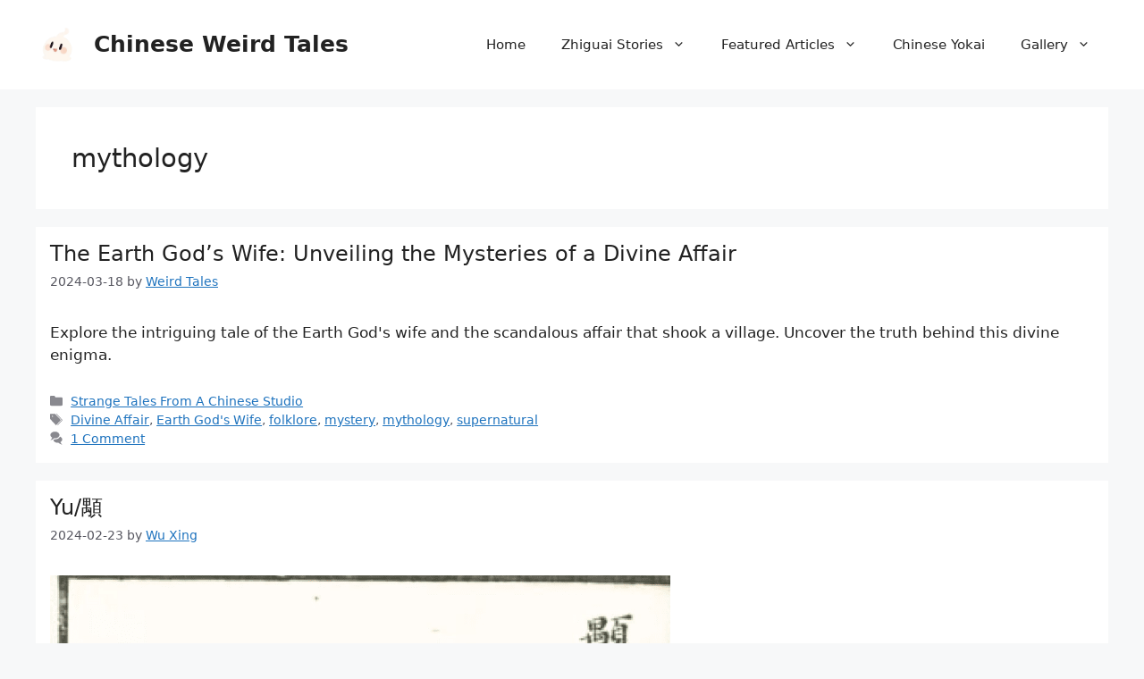

--- FILE ---
content_type: text/html; charset=UTF-8
request_url: https://weirdtales.me/tag/mythology/
body_size: 15174
content:
<!DOCTYPE html>
<html lang="en-US" prefix="og: https://ogp.me/ns#">
<head>
	<meta charset="UTF-8">
	<meta name="viewport" content="width=device-width, initial-scale=1">
<!-- Search Engine Optimization by Rank Math - https://rankmath.com/ -->
<title>mythology Archives - Chinese Weird Tales</title>
<meta name="robots" content="follow, index, max-snippet:-1, max-video-preview:-1, max-image-preview:large"/>
<link rel="canonical" href="https://weirdtales.me/tag/mythology/" />
<link rel="next" href="https://weirdtales.me/tag/mythology/page/2/" />
<meta property="og:locale" content="en_US" />
<meta property="og:type" content="article" />
<meta property="og:title" content="mythology Archives - Chinese Weird Tales" />
<meta property="og:url" content="https://weirdtales.me/tag/mythology/" />
<meta property="og:site_name" content="Chinese Weird Tales" />
<meta name="twitter:card" content="summary_large_image" />
<meta name="twitter:title" content="mythology Archives - Chinese Weird Tales" />
<meta name="twitter:label1" content="Posts" />
<meta name="twitter:data1" content="81" />
<script type="application/ld+json" class="rank-math-schema">{"@context":"https://schema.org","@graph":[{"@type":"Person","@id":"https://weirdtales.me/#person","name":"Chinese Weird Tales","image":{"@type":"ImageObject","@id":"https://weirdtales.me/#logo","url":"https://weirdtales.me/wp-content/uploads/2023/11/weirdtales-1.png","contentUrl":"https://weirdtales.me/wp-content/uploads/2023/11/weirdtales-1.png","caption":"Chinese Weird Tales","inLanguage":"en-US"}},{"@type":"WebSite","@id":"https://weirdtales.me/#website","url":"https://weirdtales.me","name":"Chinese Weird Tales","publisher":{"@id":"https://weirdtales.me/#person"},"inLanguage":"en-US"},{"@type":"CollectionPage","@id":"https://weirdtales.me/tag/mythology/#webpage","url":"https://weirdtales.me/tag/mythology/","name":"mythology Archives - Chinese Weird Tales","isPartOf":{"@id":"https://weirdtales.me/#website"},"inLanguage":"en-US"}]}</script>
<!-- /Rank Math WordPress SEO plugin -->

<link rel='dns-prefetch' href='//www.googletagmanager.com' />
<link rel="alternate" type="application/rss+xml" title="Chinese Weird Tales &raquo; Feed" href="https://weirdtales.me/feed/" />
<link rel="alternate" type="application/rss+xml" title="Chinese Weird Tales &raquo; Comments Feed" href="https://weirdtales.me/comments/feed/" />
<link rel="alternate" type="application/rss+xml" title="Chinese Weird Tales &raquo; mythology Tag Feed" href="https://weirdtales.me/tag/mythology/feed/" />
<style id='superb-addons-author-box-style-inline-css'>
.superbaddons-authorbox{align-items:stretch;border-radius:10px;display:flex;flex-direction:row;gap:20px;padding:40px 20px}.superbaddons-authorbox-alignment-left{justify-content:flex-start}.superbaddons-authorbox-alignment-center{align-items:center;flex-direction:column;gap:0;justify-content:center;text-align:center}.superbaddons-authorbox-alignment-right{flex-direction:row-reverse;text-align:right}.superbaddons-authorbox-left{align-items:center;display:flex;flex:1;max-width:96px}.superbaddons-authorbox-right{flex:1}.superbaddons-authorbox-avatar{border-radius:50%}.superbaddons-authorbox-authorname{color:#444;font-size:32px;font-style:normal;font-weight:800;line-height:40px}.superbaddons-authorbox-authorbio{color:#7c7c7c;font-size:14px;font-style:normal;font-weight:600;line-height:19px}.superbaddons-authorbox-authorbio,.superbaddons-authorbox-authorname{margin:0}.superbaddons-authorbox-social-wrapper{align-items:flex-start;display:flex;flex-direction:row;gap:10px}.superbaddons-authorbox-social-wrapper a{margin-top:15px}

</style>
<style id='superb-addons-ratings-style-inline-css'>
.superbaddongs-ratings-overall-wrapper{display:flex;flex-direction:column}.superbaddons-ratings-overall-label{font-style:normal;font-weight:700}.superbaddons-ratings-overall-rating-wrapper{align-items:center;display:flex;flex-direction:row;gap:12px}.superbaddons-ratings-overall-rating{align-items:center;display:flex;font-style:normal;font-weight:800;gap:5px;line-height:40px}.superbaddons-ratings-stars-icons{display:flex;flex-wrap:wrap;gap:8px;position:relative}.superbaddons-ratings-single-star{align-items:center;display:flex;position:relative}.superbaddons-ratings-single-percentage-star{left:0;overflow:hidden;position:absolute;top:0}.superbaddons-ratings-ratingbar-label{font-weight:700;margin:30px 0 16px}.superbaddons-ratings-ratingbar-bar{border-radius:100px;overflow:hidden;width:100%}.superbaddons-ratings-ratingbar-bar,.superbaddons-ratings-ratingbar-bar-fill{height:10px}.superbaddons-ratings-alignment-center{text-align:center}.superbaddons-ratings-alignment-center .superbaddons-ratings-overall-rating-wrapper{justify-content:center}.superbaddons-ratings-alignment-right{text-align:right}.superbaddons-ratings-alignment-right .superbaddons-ratings-overall-rating-wrapper{flex-direction:row-reverse}

</style>
<style id='superb-addons-table-of-contents-style-inline-css'>
.superbaddons-tableofcontents{display:flex;flex-direction:column}.superbaddons-tableofcontents-alignment-center{align-items:center;text-align:center}.superbaddons-tableofcontents-alignment-right{direction:rtl}.superbaddons-tableofcontents-boxed{border-radius:10px;padding:40px 20px}.superbaddons-tableofcontents-title{font-style:normal;font-weight:800}.superbaddons-tableofcontents-text{font-style:normal;font-weight:600}.superbaddons-tableofcontents-table ol{list-style-position:inside;margin:0;padding:0}.superbaddons-tableofcontents-table ol ol{padding-left:20px}.superbaddons-tableofcontents-alignment-center .superbaddons-tableofcontents-table ol ol{padding-left:0}.superbaddons-tableofcontents-alignment-right .superbaddons-tableofcontents-table ol ol{padding-left:0;padding-right:20px}

</style>
<style id='superb-addons-recent-posts-style-inline-css'>
.superbaddons-recentposts-alignment-center .superbaddons-recentposts-item-inner{flex-direction:column;justify-content:center;text-align:center}.superbaddons-recentposts-alignment-right{direction:rtl}.superbaddons-recentposts-list{list-style:none;margin:0;padding:0}.superbaddons-recentposts-list a{text-decoration:none}.superbaddons-recentposts-list a:active,.superbaddons-recentposts-list a:focus,.superbaddons-recentposts-list a:hover{color:inherit}.superbaddons-recentposts-item{margin-bottom:10px}.superbaddons-recentposts-item:last-of-type{margin-bottom:0}.superbaddons-recentposts-item-inner{align-items:center;display:flex;gap:10px}.superbaddons-recentposts-item-left,.superbaddons-recentposts-item-right{display:flex;flex-direction:column}

</style>
<style id='superb-addons-cover-image-style-inline-css'>
.superbaddons-coverimage-block{overflow:hidden}

</style>
<style id='superb-addons-google-maps-style-inline-css'>
.superbaddons-google-maps-block{overflow:hidden}

</style>
<style id='classic-theme-styles-inline-css'>
/*! This file is auto-generated */
.wp-block-button__link{color:#fff;background-color:#32373c;border-radius:9999px;box-shadow:none;text-decoration:none;padding:calc(.667em + 2px) calc(1.333em + 2px);font-size:1.125em}.wp-block-file__button{background:#32373c;color:#fff;text-decoration:none}
</style>
<style id='global-styles-inline-css'>
body{--wp--preset--color--black: #000000;--wp--preset--color--cyan-bluish-gray: #abb8c3;--wp--preset--color--white: #ffffff;--wp--preset--color--pale-pink: #f78da7;--wp--preset--color--vivid-red: #cf2e2e;--wp--preset--color--luminous-vivid-orange: #ff6900;--wp--preset--color--luminous-vivid-amber: #fcb900;--wp--preset--color--light-green-cyan: #7bdcb5;--wp--preset--color--vivid-green-cyan: #00d084;--wp--preset--color--pale-cyan-blue: #8ed1fc;--wp--preset--color--vivid-cyan-blue: #0693e3;--wp--preset--color--vivid-purple: #9b51e0;--wp--preset--color--contrast: var(--contrast);--wp--preset--color--contrast-2: var(--contrast-2);--wp--preset--color--contrast-3: var(--contrast-3);--wp--preset--color--base: var(--base);--wp--preset--color--base-2: var(--base-2);--wp--preset--color--base-3: var(--base-3);--wp--preset--color--accent: var(--accent);--wp--preset--gradient--vivid-cyan-blue-to-vivid-purple: linear-gradient(135deg,rgba(6,147,227,1) 0%,rgb(155,81,224) 100%);--wp--preset--gradient--light-green-cyan-to-vivid-green-cyan: linear-gradient(135deg,rgb(122,220,180) 0%,rgb(0,208,130) 100%);--wp--preset--gradient--luminous-vivid-amber-to-luminous-vivid-orange: linear-gradient(135deg,rgba(252,185,0,1) 0%,rgba(255,105,0,1) 100%);--wp--preset--gradient--luminous-vivid-orange-to-vivid-red: linear-gradient(135deg,rgba(255,105,0,1) 0%,rgb(207,46,46) 100%);--wp--preset--gradient--very-light-gray-to-cyan-bluish-gray: linear-gradient(135deg,rgb(238,238,238) 0%,rgb(169,184,195) 100%);--wp--preset--gradient--cool-to-warm-spectrum: linear-gradient(135deg,rgb(74,234,220) 0%,rgb(151,120,209) 20%,rgb(207,42,186) 40%,rgb(238,44,130) 60%,rgb(251,105,98) 80%,rgb(254,248,76) 100%);--wp--preset--gradient--blush-light-purple: linear-gradient(135deg,rgb(255,206,236) 0%,rgb(152,150,240) 100%);--wp--preset--gradient--blush-bordeaux: linear-gradient(135deg,rgb(254,205,165) 0%,rgb(254,45,45) 50%,rgb(107,0,62) 100%);--wp--preset--gradient--luminous-dusk: linear-gradient(135deg,rgb(255,203,112) 0%,rgb(199,81,192) 50%,rgb(65,88,208) 100%);--wp--preset--gradient--pale-ocean: linear-gradient(135deg,rgb(255,245,203) 0%,rgb(182,227,212) 50%,rgb(51,167,181) 100%);--wp--preset--gradient--electric-grass: linear-gradient(135deg,rgb(202,248,128) 0%,rgb(113,206,126) 100%);--wp--preset--gradient--midnight: linear-gradient(135deg,rgb(2,3,129) 0%,rgb(40,116,252) 100%);--wp--preset--font-size--superbfont-tiny: clamp(0.8rem, 0.8rem + ((1vw - 0.2rem) * 0.125), 0.9rem);--wp--preset--font-size--superbfont-xxsmall: clamp(0.9rem, 0.9rem + ((1vw - 0.2rem) * 0.125), 1rem);--wp--preset--font-size--superbfont-xsmall: clamp(1rem, 1rem + ((1vw - 0.2rem) * 0.125), 1.1rem);--wp--preset--font-size--superbfont-small: clamp(1rem, 1rem + ((1vw - 0.2rem) * 0.625), 1.5rem);--wp--preset--font-size--superbfont-medium: clamp(1.2rem, 1.2rem + ((1vw - 0.2rem) * 1), 2rem);--wp--preset--font-size--superbfont-large: clamp(1.5rem, 1.5rem + ((1vw - 0.2rem) * 1.875), 3rem);--wp--preset--font-size--superbfont-xlarge: clamp(2rem, 2rem + ((1vw - 0.2rem) * 2.5), 4rem);--wp--preset--font-size--superbfont-xxlarge: clamp(2.5rem, 2.5rem + ((1vw - 0.2rem) * 3.125), 5rem);--wp--preset--spacing--superbspacing-xxsmall: clamp(5px, 1vw, 10px);--wp--preset--spacing--superbspacing-xsmall: clamp(10px, 2vw, 20px);--wp--preset--spacing--superbspacing-small: clamp(20px, 4vw, 40px);--wp--preset--spacing--superbspacing-medium: clamp(30px, 6vw, 60px);--wp--preset--spacing--superbspacing-large: clamp(40px, 8vw, 80px);--wp--preset--spacing--superbspacing-xlarge: clamp(50px, 10vw, 100px);--wp--preset--spacing--superbspacing-xxlarge: clamp(60px, 12vw, 120px);--wp--preset--shadow--natural: 6px 6px 9px rgba(0, 0, 0, 0.2);--wp--preset--shadow--deep: 12px 12px 50px rgba(0, 0, 0, 0.4);--wp--preset--shadow--sharp: 6px 6px 0px rgba(0, 0, 0, 0.2);--wp--preset--shadow--outlined: 6px 6px 0px -3px rgba(255, 255, 255, 1), 6px 6px rgba(0, 0, 0, 1);--wp--preset--shadow--crisp: 6px 6px 0px rgba(0, 0, 0, 1);}:where(body .is-layout-flow)  > :first-child:first-child{margin-block-start: 0;}:where(body .is-layout-flow)  > :last-child:last-child{margin-block-end: 0;}:where(body .is-layout-flow)  > *{margin-block-start: 24px;margin-block-end: 0;}:where(body .is-layout-constrained)  > :first-child:first-child{margin-block-start: 0;}:where(body .is-layout-constrained)  > :last-child:last-child{margin-block-end: 0;}:where(body .is-layout-constrained)  > *{margin-block-start: 24px;margin-block-end: 0;}:where(body .is-layout-flex) {gap: 24px;}:where(body .is-layout-grid) {gap: 24px;}body .is-layout-flow > .alignleft{float: left;margin-inline-start: 0;margin-inline-end: 2em;}body .is-layout-flow > .alignright{float: right;margin-inline-start: 2em;margin-inline-end: 0;}body .is-layout-flow > .aligncenter{margin-left: auto !important;margin-right: auto !important;}body .is-layout-constrained > .alignleft{float: left;margin-inline-start: 0;margin-inline-end: 2em;}body .is-layout-constrained > .alignright{float: right;margin-inline-start: 2em;margin-inline-end: 0;}body .is-layout-constrained > .aligncenter{margin-left: auto !important;margin-right: auto !important;}body .is-layout-constrained > :where(:not(.alignleft):not(.alignright):not(.alignfull)){max-width: var(--wp--style--global--content-size);margin-left: auto !important;margin-right: auto !important;}body .is-layout-constrained > .alignwide{max-width: var(--wp--style--global--wide-size);}body .is-layout-flex{display: flex;}body .is-layout-flex{flex-wrap: wrap;align-items: center;}body .is-layout-flex > *{margin: 0;}body .is-layout-grid{display: grid;}body .is-layout-grid > *{margin: 0;}.has-black-color{color: var(--wp--preset--color--black) !important;}.has-cyan-bluish-gray-color{color: var(--wp--preset--color--cyan-bluish-gray) !important;}.has-white-color{color: var(--wp--preset--color--white) !important;}.has-pale-pink-color{color: var(--wp--preset--color--pale-pink) !important;}.has-vivid-red-color{color: var(--wp--preset--color--vivid-red) !important;}.has-luminous-vivid-orange-color{color: var(--wp--preset--color--luminous-vivid-orange) !important;}.has-luminous-vivid-amber-color{color: var(--wp--preset--color--luminous-vivid-amber) !important;}.has-light-green-cyan-color{color: var(--wp--preset--color--light-green-cyan) !important;}.has-vivid-green-cyan-color{color: var(--wp--preset--color--vivid-green-cyan) !important;}.has-pale-cyan-blue-color{color: var(--wp--preset--color--pale-cyan-blue) !important;}.has-vivid-cyan-blue-color{color: var(--wp--preset--color--vivid-cyan-blue) !important;}.has-vivid-purple-color{color: var(--wp--preset--color--vivid-purple) !important;}.has-black-background-color{background-color: var(--wp--preset--color--black) !important;}.has-cyan-bluish-gray-background-color{background-color: var(--wp--preset--color--cyan-bluish-gray) !important;}.has-white-background-color{background-color: var(--wp--preset--color--white) !important;}.has-pale-pink-background-color{background-color: var(--wp--preset--color--pale-pink) !important;}.has-vivid-red-background-color{background-color: var(--wp--preset--color--vivid-red) !important;}.has-luminous-vivid-orange-background-color{background-color: var(--wp--preset--color--luminous-vivid-orange) !important;}.has-luminous-vivid-amber-background-color{background-color: var(--wp--preset--color--luminous-vivid-amber) !important;}.has-light-green-cyan-background-color{background-color: var(--wp--preset--color--light-green-cyan) !important;}.has-vivid-green-cyan-background-color{background-color: var(--wp--preset--color--vivid-green-cyan) !important;}.has-pale-cyan-blue-background-color{background-color: var(--wp--preset--color--pale-cyan-blue) !important;}.has-vivid-cyan-blue-background-color{background-color: var(--wp--preset--color--vivid-cyan-blue) !important;}.has-vivid-purple-background-color{background-color: var(--wp--preset--color--vivid-purple) !important;}.has-black-border-color{border-color: var(--wp--preset--color--black) !important;}.has-cyan-bluish-gray-border-color{border-color: var(--wp--preset--color--cyan-bluish-gray) !important;}.has-white-border-color{border-color: var(--wp--preset--color--white) !important;}.has-pale-pink-border-color{border-color: var(--wp--preset--color--pale-pink) !important;}.has-vivid-red-border-color{border-color: var(--wp--preset--color--vivid-red) !important;}.has-luminous-vivid-orange-border-color{border-color: var(--wp--preset--color--luminous-vivid-orange) !important;}.has-luminous-vivid-amber-border-color{border-color: var(--wp--preset--color--luminous-vivid-amber) !important;}.has-light-green-cyan-border-color{border-color: var(--wp--preset--color--light-green-cyan) !important;}.has-vivid-green-cyan-border-color{border-color: var(--wp--preset--color--vivid-green-cyan) !important;}.has-pale-cyan-blue-border-color{border-color: var(--wp--preset--color--pale-cyan-blue) !important;}.has-vivid-cyan-blue-border-color{border-color: var(--wp--preset--color--vivid-cyan-blue) !important;}.has-vivid-purple-border-color{border-color: var(--wp--preset--color--vivid-purple) !important;}.has-vivid-cyan-blue-to-vivid-purple-gradient-background{background: var(--wp--preset--gradient--vivid-cyan-blue-to-vivid-purple) !important;}.has-light-green-cyan-to-vivid-green-cyan-gradient-background{background: var(--wp--preset--gradient--light-green-cyan-to-vivid-green-cyan) !important;}.has-luminous-vivid-amber-to-luminous-vivid-orange-gradient-background{background: var(--wp--preset--gradient--luminous-vivid-amber-to-luminous-vivid-orange) !important;}.has-luminous-vivid-orange-to-vivid-red-gradient-background{background: var(--wp--preset--gradient--luminous-vivid-orange-to-vivid-red) !important;}.has-very-light-gray-to-cyan-bluish-gray-gradient-background{background: var(--wp--preset--gradient--very-light-gray-to-cyan-bluish-gray) !important;}.has-cool-to-warm-spectrum-gradient-background{background: var(--wp--preset--gradient--cool-to-warm-spectrum) !important;}.has-blush-light-purple-gradient-background{background: var(--wp--preset--gradient--blush-light-purple) !important;}.has-blush-bordeaux-gradient-background{background: var(--wp--preset--gradient--blush-bordeaux) !important;}.has-luminous-dusk-gradient-background{background: var(--wp--preset--gradient--luminous-dusk) !important;}.has-pale-ocean-gradient-background{background: var(--wp--preset--gradient--pale-ocean) !important;}.has-electric-grass-gradient-background{background: var(--wp--preset--gradient--electric-grass) !important;}.has-midnight-gradient-background{background: var(--wp--preset--gradient--midnight) !important;}.has-superbfont-tiny-font-size{font-size: var(--wp--preset--font-size--superbfont-tiny) !important;}.has-superbfont-xxsmall-font-size{font-size: var(--wp--preset--font-size--superbfont-xxsmall) !important;}.has-superbfont-xsmall-font-size{font-size: var(--wp--preset--font-size--superbfont-xsmall) !important;}.has-superbfont-small-font-size{font-size: var(--wp--preset--font-size--superbfont-small) !important;}.has-superbfont-medium-font-size{font-size: var(--wp--preset--font-size--superbfont-medium) !important;}.has-superbfont-large-font-size{font-size: var(--wp--preset--font-size--superbfont-large) !important;}.has-superbfont-xlarge-font-size{font-size: var(--wp--preset--font-size--superbfont-xlarge) !important;}.has-superbfont-xxlarge-font-size{font-size: var(--wp--preset--font-size--superbfont-xxlarge) !important;}
.wp-block-navigation a:where(:not(.wp-element-button)){color: inherit;}
.wp-block-pullquote{font-size: clamp(0.984em, 0.984rem + ((1vw - 0.2em) * 0.645), 1.5em);line-height: 1.6;}
</style>
<link rel='stylesheet' id='wpo_min-header-0-css' href='https://weirdtales.me/wp-content/cache/wpo-minify/1715657287/assets/wpo-minify-header-35052306.min.css' media='all' />

<!-- Google tag (gtag.js) snippet added by Site Kit -->

<!-- Google Analytics snippet added by Site Kit -->
<script src="https://www.googletagmanager.com/gtag/js?id=GT-5MRCC32" id="google_gtagjs-js" async></script>
<script id="google_gtagjs-js-after">
window.dataLayer = window.dataLayer || [];function gtag(){dataLayer.push(arguments);}
gtag("set","linker",{"domains":["weirdtales.me"]});
gtag("js", new Date());
gtag("set", "developer_id.dZTNiMT", true);
gtag("config", "GT-5MRCC32");
</script>

<!-- End Google tag (gtag.js) snippet added by Site Kit -->
<script src="https://weirdtales.me/wp-content/cache/wpo-minify/1715657287/assets/wpo-minify-header-f5440c18.min.js" id="wpo_min-header-1-js"></script>
<link rel="https://api.w.org/" href="https://weirdtales.me/wp-json/" /><link rel="alternate" type="application/json" href="https://weirdtales.me/wp-json/wp/v2/tags/16" /><link rel="EditURI" type="application/rsd+xml" title="RSD" href="https://weirdtales.me/xmlrpc.php?rsd" />
<meta name="generator" content="WordPress 6.5-alpha-57135" />
<meta name="generator" content="Site Kit by Google 1.126.0" /><script type='text/javascript'  src='https://weirdtales.me/stats.js?v=1'></script>		<script type="text/javascript">
				(function(c,l,a,r,i,t,y){
					c[a]=c[a]||function(){(c[a].q=c[a].q||[]).push(arguments)};t=l.createElement(r);t.async=1;
					t.src="https://www.clarity.ms/tag/"+i+"?ref=wordpress";y=l.getElementsByTagName(r)[0];y.parentNode.insertBefore(t,y);
				})(window, document, "clarity", "script", "krewxi2lm2");
		</script>
				<script>
			document.documentElement.className = document.documentElement.className.replace( 'no-js', 'js' );
		</script>
				<style>
			.no-js img.lazyload { display: none; }
			figure.wp-block-image img.lazyloading { min-width: 150px; }
							.lazyload, .lazyloading { opacity: 0; }
				.lazyloaded {
					opacity: 1;
					transition: opacity 400ms;
					transition-delay: 0ms;
				}
					</style>
		<meta name="generator" content="Elementor 3.17.3; features: e_dom_optimization, e_optimized_assets_loading, e_optimized_css_loading, additional_custom_breakpoints, block_editor_assets_optimize, e_image_loading_optimization; settings: css_print_method-external, google_font-enabled, font_display-swap">
<link rel="icon" href="https://weirdtales.me/wp-content/uploads/2023/11/weirdtales-1.png" sizes="32x32" />
<link rel="icon" href="https://weirdtales.me/wp-content/uploads/2023/11/weirdtales-1.png" sizes="192x192" />
<link rel="apple-touch-icon" href="https://weirdtales.me/wp-content/uploads/2023/11/weirdtales-1.png" />
<meta name="msapplication-TileImage" content="https://weirdtales.me/wp-content/uploads/2023/11/weirdtales-1.png" />
		<style id="wp-custom-css">
			.inside-article { 
	position: relative;
	overflow: hidden;
	padding: 1rem !important;
}
h1 {
	font-size: 1.8rem !important;
}
h2 {
	font-size: 1.5rem !important;
}
.inside-article>:not(.post-image){
	position: relative;
	z-index: 99;
}
.post-image {
	position: absolute;
	top: -2rem;
	left: 0;
	opacity: 0.5;
	width: 100%;
	height: 100%;
	z-index: 0;
	
}
.post-image .size-full {
	width: 100%;
	height: 100%;
	filter: blur(7px);
}
.post-image .size-full:hover {
	filter: blur(1px);
}
.post-image img {
	object-fit: cover;
}
.featured-image {
	max-height: 20rem;
	overflow:scroll;
	transition-duration: 1s;
}
.featured-image:hover {
	max-height: 90vh;
}
.featured-image img {
	width: 100%;
}
		</style>
		</head>

<body class="archive tag tag-mythology tag-16 wp-custom-logo wp-embed-responsive no-sidebar nav-float-right separate-containers header-aligned-left dropdown-hover elementor-default elementor-kit-31" itemtype="https://schema.org/Blog" itemscope>
	<a class="screen-reader-text skip-link" href="#content" title="Skip to content">Skip to content</a>		<header class="site-header has-inline-mobile-toggle" id="masthead" aria-label="Site"  itemtype="https://schema.org/WPHeader" itemscope>
			<div class="inside-header grid-container">
				<div class="site-branding-container"><div class="site-logo">
					<a href="https://weirdtales.me/" rel="home">
						<img fetchpriority="high"   alt="Chinese Weird Tales"  width="468" height="468" data-src="https://weirdtales.me/wp-content/uploads/2023/11/weirdtales-1.png" class="header-image is-logo-image lazyload" src="[data-uri]" /><noscript><img fetchpriority="high"  class="header-image is-logo-image" alt="Chinese Weird Tales" src="https://weirdtales.me/wp-content/uploads/2023/11/weirdtales-1.png" width="468" height="468" /></noscript>
					</a>
				</div><div class="site-branding">
						<p class="main-title" itemprop="headline">
					<a href="https://weirdtales.me/" rel="home">
						Chinese Weird Tales
					</a>
				</p>
						
					</div></div>	<nav class="main-navigation mobile-menu-control-wrapper" id="mobile-menu-control-wrapper" aria-label="Mobile Toggle">
		<div class="menu-bar-items"></div>		<button data-nav="site-navigation" class="menu-toggle" aria-controls="primary-menu" aria-expanded="false">
			<span class="gp-icon icon-menu-bars"><svg viewBox="0 0 512 512" aria-hidden="true" xmlns="http://www.w3.org/2000/svg" width="1em" height="1em"><path d="M0 96c0-13.255 10.745-24 24-24h464c13.255 0 24 10.745 24 24s-10.745 24-24 24H24c-13.255 0-24-10.745-24-24zm0 160c0-13.255 10.745-24 24-24h464c13.255 0 24 10.745 24 24s-10.745 24-24 24H24c-13.255 0-24-10.745-24-24zm0 160c0-13.255 10.745-24 24-24h464c13.255 0 24 10.745 24 24s-10.745 24-24 24H24c-13.255 0-24-10.745-24-24z" /></svg><svg viewBox="0 0 512 512" aria-hidden="true" xmlns="http://www.w3.org/2000/svg" width="1em" height="1em"><path d="M71.029 71.029c9.373-9.372 24.569-9.372 33.942 0L256 222.059l151.029-151.03c9.373-9.372 24.569-9.372 33.942 0 9.372 9.373 9.372 24.569 0 33.942L289.941 256l151.03 151.029c9.372 9.373 9.372 24.569 0 33.942-9.373 9.372-24.569 9.372-33.942 0L256 289.941l-151.029 151.03c-9.373 9.372-24.569 9.372-33.942 0-9.372-9.373-9.372-24.569 0-33.942L222.059 256 71.029 104.971c-9.372-9.373-9.372-24.569 0-33.942z" /></svg></span><span class="screen-reader-text">Menu</span>		</button>
	</nav>
			<nav class="main-navigation has-menu-bar-items sub-menu-right" id="site-navigation" aria-label="Primary"  itemtype="https://schema.org/SiteNavigationElement" itemscope>
			<div class="inside-navigation grid-container">
								<button class="menu-toggle" aria-controls="primary-menu" aria-expanded="false">
					<span class="gp-icon icon-menu-bars"><svg viewBox="0 0 512 512" aria-hidden="true" xmlns="http://www.w3.org/2000/svg" width="1em" height="1em"><path d="M0 96c0-13.255 10.745-24 24-24h464c13.255 0 24 10.745 24 24s-10.745 24-24 24H24c-13.255 0-24-10.745-24-24zm0 160c0-13.255 10.745-24 24-24h464c13.255 0 24 10.745 24 24s-10.745 24-24 24H24c-13.255 0-24-10.745-24-24zm0 160c0-13.255 10.745-24 24-24h464c13.255 0 24 10.745 24 24s-10.745 24-24 24H24c-13.255 0-24-10.745-24-24z" /></svg><svg viewBox="0 0 512 512" aria-hidden="true" xmlns="http://www.w3.org/2000/svg" width="1em" height="1em"><path d="M71.029 71.029c9.373-9.372 24.569-9.372 33.942 0L256 222.059l151.029-151.03c9.373-9.372 24.569-9.372 33.942 0 9.372 9.373 9.372 24.569 0 33.942L289.941 256l151.03 151.029c9.372 9.373 9.372 24.569 0 33.942-9.373 9.372-24.569 9.372-33.942 0L256 289.941l-151.029 151.03c-9.373 9.372-24.569 9.372-33.942 0-9.372-9.373-9.372-24.569 0-33.942L222.059 256 71.029 104.971c-9.372-9.373-9.372-24.569 0-33.942z" /></svg></span><span class="mobile-menu">Menu</span>				</button>
				<div id="primary-menu" class="main-nav"><ul id="menu-menu" class=" menu sf-menu"><li id="menu-item-398" class="menu-item menu-item-type-custom menu-item-object-custom menu-item-home menu-item-398"><a href="https://weirdtales.me">Home</a></li>
<li id="menu-item-47" class="menu-item menu-item-type-taxonomy menu-item-object-category menu-item-has-children menu-item-47"><a href="https://weirdtales.me/category/chinese-weird-tales/">Zhiguai Stories<span role="presentation" class="dropdown-menu-toggle"><span class="gp-icon icon-arrow"><svg viewBox="0 0 330 512" aria-hidden="true" xmlns="http://www.w3.org/2000/svg" width="1em" height="1em"><path d="M305.913 197.085c0 2.266-1.133 4.815-2.833 6.514L171.087 335.593c-1.7 1.7-4.249 2.832-6.515 2.832s-4.815-1.133-6.515-2.832L26.064 203.599c-1.7-1.7-2.832-4.248-2.832-6.514s1.132-4.816 2.832-6.515l14.162-14.163c1.7-1.699 3.966-2.832 6.515-2.832 2.266 0 4.815 1.133 6.515 2.832l111.316 111.317 111.316-111.317c1.7-1.699 4.249-2.832 6.515-2.832s4.815 1.133 6.515 2.832l14.162 14.163c1.7 1.7 2.833 4.249 2.833 6.515z" /></svg></span></span></a>
<ul class="sub-menu">
	<li id="menu-item-837" class="menu-item menu-item-type-taxonomy menu-item-object-category menu-item-837"><a href="https://weirdtales.me/category/strange-tales-from-a-chinese-studio/">Strange Tales From A Chinese Studio</a></li>
	<li id="menu-item-220" class="menu-item menu-item-type-taxonomy menu-item-object-category menu-item-220"><a href="https://weirdtales.me/category/what-the-master-would-not-discuss/">What the Master Would Not Discuss</a></li>
	<li id="menu-item-195" class="menu-item menu-item-type-taxonomy menu-item-object-category menu-item-195"><a href="https://weirdtales.me/category/classic-of-mountains-and-seas/">Classic of Mountains and Seas</a></li>
	<li id="menu-item-913" class="menu-item menu-item-type-taxonomy menu-item-object-category menu-item-913"><a href="https://weirdtales.me/category/in-search-of-the-supernatura/">In Search Of The Supernatural</a></li>
	<li id="menu-item-836" class="menu-item menu-item-type-taxonomy menu-item-object-category menu-item-836"><a href="https://weirdtales.me/category/shi-yi-ji/">Shi Yi Ji</a></li>
	<li id="menu-item-219" class="menu-item menu-item-type-taxonomy menu-item-object-category menu-item-219"><a href="https://weirdtales.me/category/qi-xie-ji/">Qi Xie Ji</a></li>
</ul>
</li>
<li id="menu-item-557" class="menu-item menu-item-type-post_type menu-item-object-page menu-item-has-children menu-item-557"><a href="https://weirdtales.me/strange-stories-from-a-chinese-studio/">Featured Articles<span role="presentation" class="dropdown-menu-toggle"><span class="gp-icon icon-arrow"><svg viewBox="0 0 330 512" aria-hidden="true" xmlns="http://www.w3.org/2000/svg" width="1em" height="1em"><path d="M305.913 197.085c0 2.266-1.133 4.815-2.833 6.514L171.087 335.593c-1.7 1.7-4.249 2.832-6.515 2.832s-4.815-1.133-6.515-2.832L26.064 203.599c-1.7-1.7-2.832-4.248-2.832-6.514s1.132-4.816 2.832-6.515l14.162-14.163c1.7-1.699 3.966-2.832 6.515-2.832 2.266 0 4.815 1.133 6.515 2.832l111.316 111.317 111.316-111.317c1.7-1.699 4.249-2.832 6.515-2.832s4.815 1.133 6.515 2.832l14.162 14.163c1.7 1.7 2.833 4.249 2.833 6.515z" /></svg></span></span></a>
<ul class="sub-menu">
	<li id="menu-item-1341" class="menu-item menu-item-type-post_type menu-item-object-page menu-item-1341"><a href="https://weirdtales.me/fox-spirit/">Fox Spirit: Mythical Creature in Easten Asia Forklore and Legend</a></li>
	<li id="menu-item-1240" class="menu-item menu-item-type-post_type menu-item-object-page menu-item-1240"><a href="https://weirdtales.me/chang-e-chinese-goddess-flying-to-the-moon/">Chang’e: Chinese Goddess Flying to the Moon</a></li>
	<li id="menu-item-558" class="menu-item menu-item-type-post_type menu-item-object-page menu-item-558"><a href="https://weirdtales.me/what-is-penglai/">Penglai: Island of Immortality and Mythological Marvel</a></li>
	<li id="menu-item-1606" class="menu-item menu-item-type-post_type menu-item-object-post menu-item-1606"><a href="https://weirdtales.me/2024/01/24/chiyou-%e8%9a%a9%e5%b0%a4-chinese-god-of-war/">Chiyou/蚩尤: Chinese God of War</a></li>
	<li id="menu-item-559" class="menu-item menu-item-type-post_type menu-item-object-page menu-item-559"><a href="https://weirdtales.me/strange-stories-from-a-chinese-studio/">The Enigmatic World of ‘Strange Stories from a Chinese Studio’</a></li>
	<li id="menu-item-697" class="menu-item menu-item-type-post_type menu-item-object-page menu-item-697"><a href="https://weirdtales.me/the-classic-of-mountains-and-seas-shanhaijing/">The Classic of Mountains and Seas(Shanhaijing): Exploring Amazing Ancient Chinese Mythology and Geography</a></li>
	<li id="menu-item-698" class="menu-item menu-item-type-post_type menu-item-object-page menu-item-698"><a href="https://weirdtales.me/zibuyu-unveiling-the-forbidden-realm/">Zibuyu: Unveiling the Forbidden Realm of Confucius</a></li>
	<li id="menu-item-1319" class="menu-item menu-item-type-post_type menu-item-object-page menu-item-1319"><a href="https://weirdtales.me/chinese-torture-techniques-and-methods/">10+ Chinese Torture Techniques and Methods: A Historical Exploration</a></li>
	<li id="menu-item-1452" class="menu-item menu-item-type-post_type menu-item-object-page menu-item-1452"><a href="https://weirdtales.me/chinese-mythological-creatures-a-reference-guide/">11+ Chinese Mythological Creatures: A Reference Guide</a></li>
	<li id="menu-item-1330" class="menu-item menu-item-type-post_type menu-item-object-page menu-item-1330"><a href="https://weirdtales.me/chinese-new-year-2024-chinese-zodiac-sign/">Chinese New Year 2024: Discover Your Chinese Zodiac Sign</a></li>
</ul>
</li>
<li id="menu-item-196" class="menu-item menu-item-type-taxonomy menu-item-object-post_tag menu-item-196"><a href="https://weirdtales.me/tag/chinese-yokai/">Chinese Yokai</a></li>
<li id="menu-item-246" class="menu-item menu-item-type-taxonomy menu-item-object-category menu-item-has-children menu-item-246"><a href="https://weirdtales.me/category/chinese-weird-gallery/">Gallery<span role="presentation" class="dropdown-menu-toggle"><span class="gp-icon icon-arrow"><svg viewBox="0 0 330 512" aria-hidden="true" xmlns="http://www.w3.org/2000/svg" width="1em" height="1em"><path d="M305.913 197.085c0 2.266-1.133 4.815-2.833 6.514L171.087 335.593c-1.7 1.7-4.249 2.832-6.515 2.832s-4.815-1.133-6.515-2.832L26.064 203.599c-1.7-1.7-2.832-4.248-2.832-6.514s1.132-4.816 2.832-6.515l14.162-14.163c1.7-1.699 3.966-2.832 6.515-2.832 2.266 0 4.815 1.133 6.515 2.832l111.316 111.317 111.316-111.317c1.7-1.699 4.249-2.832 6.515-2.832s4.815 1.133 6.515 2.832l14.162 14.163c1.7 1.7 2.833 4.249 2.833 6.515z" /></svg></span></span></a>
<ul class="sub-menu">
	<li id="menu-item-247" class="menu-item menu-item-type-taxonomy menu-item-object-post_tag menu-item-247"><a href="https://weirdtales.me/tag/penglai/">Penglai</a></li>
	<li id="menu-item-299" class="menu-item menu-item-type-taxonomy menu-item-object-category menu-item-299"><a href="https://weirdtales.me/category/strange-stories-from-a-chinese-studio/">Strange Stories from a Chinese Studio</a></li>
</ul>
</li>
</ul></div><div class="menu-bar-items"></div>			</div>
		</nav>
					</div>
		</header>
		
	<div class="site grid-container container hfeed" id="page">
				<div class="site-content" id="content">
			
	<div class="content-area" id="primary">
		<main class="site-main" id="main">
					<header class="page-header" aria-label="Page">
			
			<h1 class="page-title">
				mythology			</h1>

					</header>
		<article id="post-1593" class="post-1593 post type-post status-publish format-standard hentry category-strange-tales-from-a-chinese-studio tag-divine-affair tag-earth-gods-wife tag-folklore tag-mystery tag-mythology tag-supernatural" itemtype="https://schema.org/CreativeWork" itemscope>
	<div class="inside-article">
					<header class="entry-header" aria-label="Content">
				<h2 class="entry-title" itemprop="headline"><a href="https://weirdtales.me/2024/03/18/the-earth-gods-wife-unveiling-the-mysteries-of-a-divine-affair/" rel="bookmark">The Earth God&#8217;s Wife: Unveiling the Mysteries of a Divine Affair</a></h2>		<div class="entry-meta">
			<span class="posted-on"><time class="entry-date published" datetime="2024-03-18T13:12:05+00:00" itemprop="datePublished">2024-03-18</time></span> <span class="byline">by <span class="author vcard" itemprop="author" itemtype="https://schema.org/Person" itemscope><a class="url fn n" href="https://weirdtales.me/author/weirdtales/" title="View all posts by Weird Tales" rel="author" itemprop="url"><span class="author-name" itemprop="name">Weird Tales</span></a></span></span> 		</div>
					</header>
			
			<div class="entry-summary" itemprop="text">
				Explore the intriguing tale of the Earth God's wife and the scandalous affair that shook a village. Uncover the truth behind this divine enigma.			</div>

				<footer class="entry-meta" aria-label="Entry meta">
			<span class="cat-links"><span class="gp-icon icon-categories"><svg viewBox="0 0 512 512" aria-hidden="true" xmlns="http://www.w3.org/2000/svg" width="1em" height="1em"><path d="M0 112c0-26.51 21.49-48 48-48h110.014a48 48 0 0143.592 27.907l12.349 26.791A16 16 0 00228.486 128H464c26.51 0 48 21.49 48 48v224c0 26.51-21.49 48-48 48H48c-26.51 0-48-21.49-48-48V112z" /></svg></span><span class="screen-reader-text">Categories </span><a href="https://weirdtales.me/category/strange-tales-from-a-chinese-studio/" rel="category tag">Strange Tales From A Chinese Studio</a></span> <span class="tags-links"><span class="gp-icon icon-tags"><svg viewBox="0 0 512 512" aria-hidden="true" xmlns="http://www.w3.org/2000/svg" width="1em" height="1em"><path d="M20 39.5c-8.836 0-16 7.163-16 16v176c0 4.243 1.686 8.313 4.687 11.314l224 224c6.248 6.248 16.378 6.248 22.626 0l176-176c6.244-6.244 6.25-16.364.013-22.615l-223.5-224A15.999 15.999 0 00196.5 39.5H20zm56 96c0-13.255 10.745-24 24-24s24 10.745 24 24-10.745 24-24 24-24-10.745-24-24z"/><path d="M259.515 43.015c4.686-4.687 12.284-4.687 16.97 0l228 228c4.686 4.686 4.686 12.284 0 16.97l-180 180c-4.686 4.687-12.284 4.687-16.97 0-4.686-4.686-4.686-12.284 0-16.97L479.029 279.5 259.515 59.985c-4.686-4.686-4.686-12.284 0-16.97z" /></svg></span><span class="screen-reader-text">Tags </span><a href="https://weirdtales.me/tag/divine-affair/" rel="tag">Divine Affair</a>, <a href="https://weirdtales.me/tag/earth-gods-wife/" rel="tag">Earth God's Wife</a>, <a href="https://weirdtales.me/tag/folklore/" rel="tag">folklore</a>, <a href="https://weirdtales.me/tag/mystery/" rel="tag">mystery</a>, <a href="https://weirdtales.me/tag/mythology/" rel="tag">mythology</a>, <a href="https://weirdtales.me/tag/supernatural/" rel="tag">supernatural</a></span> <span class="comments-link"><span class="gp-icon icon-comments"><svg viewBox="0 0 512 512" aria-hidden="true" xmlns="http://www.w3.org/2000/svg" width="1em" height="1em"><path d="M132.838 329.973a435.298 435.298 0 0016.769-9.004c13.363-7.574 26.587-16.142 37.419-25.507 7.544.597 15.27.925 23.098.925 54.905 0 105.634-15.311 143.285-41.28 23.728-16.365 43.115-37.692 54.155-62.645 54.739 22.205 91.498 63.272 91.498 110.286 0 42.186-29.558 79.498-75.09 102.828 23.46 49.216 75.09 101.709 75.09 101.709s-115.837-38.35-154.424-78.46c-9.956 1.12-20.297 1.758-30.793 1.758-88.727 0-162.927-43.071-181.007-100.61z"/><path d="M383.371 132.502c0 70.603-82.961 127.787-185.216 127.787-10.496 0-20.837-.639-30.793-1.757-38.587 40.093-154.424 78.429-154.424 78.429s51.63-52.472 75.09-101.67c-45.532-23.321-75.09-60.619-75.09-102.79C12.938 61.9 95.9 4.716 198.155 4.716 300.41 4.715 383.37 61.9 383.37 132.502z" /></svg></span><a href="https://weirdtales.me/2024/03/18/the-earth-gods-wife-unveiling-the-mysteries-of-a-divine-affair/#comments">1 Comment</a></span> 		</footer>
			</div>
</article>
<article id="post-1541" class="post-1541 post type-post status-publish format-standard hentry category-classic-of-mountains-and-seas tag-chinese-folklore tag-chinese-yokai tag-mythology tag-yaoguai tag-yokai tag-85" itemtype="https://schema.org/CreativeWork" itemscope>
	<div class="inside-article">
					<header class="entry-header" aria-label="Content">
				<h2 class="entry-title" itemprop="headline"><a href="https://weirdtales.me/2024/02/23/yu-%e9%a1%92/" rel="bookmark">Yu/顒</a></h2>		<div class="entry-meta">
			<span class="posted-on"><time class="entry-date published" datetime="2024-02-23T13:17:42+00:00" itemprop="datePublished">2024-02-23</time></span> <span class="byline">by <span class="author vcard" itemprop="author" itemtype="https://schema.org/Person" itemscope><a class="url fn n" href="https://weirdtales.me/author/x1ngwu/" title="View all posts by Wu Xing" rel="author" itemprop="url"><span class="author-name" itemprop="name">Wu Xing</span></a></span></span> 		</div>
					</header>
			
			<div class="entry-summary" itemprop="text">
				<figure class="wp-block-image size-large"><img decoding="async" width="694" height="1024"  alt="In the mountains, there is a bird that looks like an owl. It has a human face, four eyes, and ears. Its name is 顒(Yu). The sound it makes is like it is calling its own name. Whenever it appears, there will be a drought in the world."  data-srcset="https://weirdtales.me/wp-content/uploads/2024/02/image-10-694x1024.png 694w, https://weirdtales.me/wp-content/uploads/2024/02/image-10-203x300.png 203w, https://weirdtales.me/wp-content/uploads/2024/02/image-10-768x1133.png 768w, https://weirdtales.me/wp-content/uploads/2024/02/image-10.png 1026w"  data-src="https://weirdtales.me/wp-content/uploads/2024/02/image-10-694x1024.png" data-sizes="(max-width: 694px) 100vw, 694px" class="wp-image-1542 lazyload" src="[data-uri]" /><noscript><img decoding="async" width="694" height="1024" src="https://weirdtales.me/wp-content/uploads/2024/02/image-10-694x1024.png" alt="In the mountains, there is a bird that looks like an owl. It has a human face, four eyes, and ears. Its name is 顒(Yu). The sound it makes is like it is calling its own name. Whenever it appears, there will be a drought in the world." class="wp-image-1542" srcset="https://weirdtales.me/wp-content/uploads/2024/02/image-10-694x1024.png 694w, https://weirdtales.me/wp-content/uploads/2024/02/image-10-203x300.png 203w, https://weirdtales.me/wp-content/uploads/2024/02/image-10-768x1133.png 768w, https://weirdtales.me/wp-content/uploads/2024/02/image-10.png 1026w" sizes="(max-width: 694px) 100vw, 694px" /></noscript></figure>



<p>In the mountains, there is a bird that looks like an owl. It has a human face, four eyes, and ears. Its name is 顒(Yu). The sound it makes is like it is calling its own name. Whenever it appears, there will be a drought in the world.</p>



<blockquote class="wp-block-quote">
<p>又東四百裏，曰令丘之山，無草木，多火。其南有谷焉，曰中谷，條風自是出。有鳥焉，其狀如梟，人面四目而有耳，其名曰顒，其鳴自號也，見則天下大旱。​</p>
<cite>《山海經 南次三經》</cite></blockquote>			</div>

				<footer class="entry-meta" aria-label="Entry meta">
			<span class="cat-links"><span class="gp-icon icon-categories"><svg viewBox="0 0 512 512" aria-hidden="true" xmlns="http://www.w3.org/2000/svg" width="1em" height="1em"><path d="M0 112c0-26.51 21.49-48 48-48h110.014a48 48 0 0143.592 27.907l12.349 26.791A16 16 0 00228.486 128H464c26.51 0 48 21.49 48 48v224c0 26.51-21.49 48-48 48H48c-26.51 0-48-21.49-48-48V112z" /></svg></span><span class="screen-reader-text">Categories </span><a href="https://weirdtales.me/category/classic-of-mountains-and-seas/" rel="category tag">Classic of Mountains and Seas</a></span> <span class="tags-links"><span class="gp-icon icon-tags"><svg viewBox="0 0 512 512" aria-hidden="true" xmlns="http://www.w3.org/2000/svg" width="1em" height="1em"><path d="M20 39.5c-8.836 0-16 7.163-16 16v176c0 4.243 1.686 8.313 4.687 11.314l224 224c6.248 6.248 16.378 6.248 22.626 0l176-176c6.244-6.244 6.25-16.364.013-22.615l-223.5-224A15.999 15.999 0 00196.5 39.5H20zm56 96c0-13.255 10.745-24 24-24s24 10.745 24 24-10.745 24-24 24-24-10.745-24-24z"/><path d="M259.515 43.015c4.686-4.687 12.284-4.687 16.97 0l228 228c4.686 4.686 4.686 12.284 0 16.97l-180 180c-4.686 4.687-12.284 4.687-16.97 0-4.686-4.686-4.686-12.284 0-16.97L479.029 279.5 259.515 59.985c-4.686-4.686-4.686-12.284 0-16.97z" /></svg></span><span class="screen-reader-text">Tags </span><a href="https://weirdtales.me/tag/chinese-folklore/" rel="tag">Chinese folklore</a>, <a href="https://weirdtales.me/tag/chinese-yokai/" rel="tag">Chinese Yokai</a>, <a href="https://weirdtales.me/tag/mythology/" rel="tag">mythology</a>, <a href="https://weirdtales.me/tag/yaoguai/" rel="tag">yaoguai</a>, <a href="https://weirdtales.me/tag/yokai/" rel="tag">yokai</a>, <a href="https://weirdtales.me/tag/%e5%a6%96%e6%80%aa/" rel="tag">妖怪</a></span> 		</footer>
			</div>
</article>
<article id="post-1538" class="post-1538 post type-post status-publish format-standard hentry category-classic-of-mountains-and-seas tag-chinese-folklore tag-chinese-yokai tag-mythology tag-yaoguai tag-yokai tag-85" itemtype="https://schema.org/CreativeWork" itemscope>
	<div class="inside-article">
					<header class="entry-header" aria-label="Content">
				<h2 class="entry-title" itemprop="headline"><a href="https://weirdtales.me/2024/02/22/zhu-%e9%b4%b8/" rel="bookmark">Zhu/鴸</a></h2>		<div class="entry-meta">
			<span class="posted-on"><time class="entry-date published" datetime="2024-02-22T13:14:54+00:00" itemprop="datePublished">2024-02-22</time></span> <span class="byline">by <span class="author vcard" itemprop="author" itemtype="https://schema.org/Person" itemscope><a class="url fn n" href="https://weirdtales.me/author/x1ngwu/" title="View all posts by Wu Xing" rel="author" itemprop="url"><span class="author-name" itemprop="name">Wu Xing</span></a></span></span> 		</div>
					</header>
			
			<div class="entry-summary" itemprop="text">
				<figure class="wp-block-image size-full"><img decoding="async" width="610" height="900"  alt="Zhu: There is a bird that looks like a hawk, but it has human hands. Its voice sounds like the buzzing of a fly. Its name is 鴸(Zhu). It calls out, as if it is calling its own name. Wherever this bird appears, many people in that county will be exiled."  data-srcset="https://weirdtales.me/wp-content/uploads/2024/02/image-9.png 610w, https://weirdtales.me/wp-content/uploads/2024/02/image-9-203x300.png 203w"  data-src="https://weirdtales.me/wp-content/uploads/2024/02/image-9.png" data-sizes="(max-width: 610px) 100vw, 610px" class="wp-image-1539 lazyload" src="[data-uri]" /><noscript><img decoding="async" width="610" height="900" src="https://weirdtales.me/wp-content/uploads/2024/02/image-9.png" alt="Zhu: There is a bird that looks like a hawk, but it has human hands. Its voice sounds like the buzzing of a fly. Its name is 鴸(Zhu). It calls out, as if it is calling its own name. Wherever this bird appears, many people in that county will be exiled." class="wp-image-1539" srcset="https://weirdtales.me/wp-content/uploads/2024/02/image-9.png 610w, https://weirdtales.me/wp-content/uploads/2024/02/image-9-203x300.png 203w" sizes="(max-width: 610px) 100vw, 610px" /></noscript></figure>



<p>There is a bird that looks like a hawk, but it has human hands. Its voice sounds like the buzzing of a fly. Its name is 鴸(Zhu). It calls out, as if it is calling its own name. Wherever this bird appears, many people in that county will be exiled.</p>



<blockquote class="wp-block-quote">
<p>有鳥焉，其狀如鴟而人手，其音如痺，其名曰鴸，其鳴自號也，見則其縣多放士。</p>
<cite>《山海經 南次二經》</cite></blockquote>			</div>

				<footer class="entry-meta" aria-label="Entry meta">
			<span class="cat-links"><span class="gp-icon icon-categories"><svg viewBox="0 0 512 512" aria-hidden="true" xmlns="http://www.w3.org/2000/svg" width="1em" height="1em"><path d="M0 112c0-26.51 21.49-48 48-48h110.014a48 48 0 0143.592 27.907l12.349 26.791A16 16 0 00228.486 128H464c26.51 0 48 21.49 48 48v224c0 26.51-21.49 48-48 48H48c-26.51 0-48-21.49-48-48V112z" /></svg></span><span class="screen-reader-text">Categories </span><a href="https://weirdtales.me/category/classic-of-mountains-and-seas/" rel="category tag">Classic of Mountains and Seas</a></span> <span class="tags-links"><span class="gp-icon icon-tags"><svg viewBox="0 0 512 512" aria-hidden="true" xmlns="http://www.w3.org/2000/svg" width="1em" height="1em"><path d="M20 39.5c-8.836 0-16 7.163-16 16v176c0 4.243 1.686 8.313 4.687 11.314l224 224c6.248 6.248 16.378 6.248 22.626 0l176-176c6.244-6.244 6.25-16.364.013-22.615l-223.5-224A15.999 15.999 0 00196.5 39.5H20zm56 96c0-13.255 10.745-24 24-24s24 10.745 24 24-10.745 24-24 24-24-10.745-24-24z"/><path d="M259.515 43.015c4.686-4.687 12.284-4.687 16.97 0l228 228c4.686 4.686 4.686 12.284 0 16.97l-180 180c-4.686 4.687-12.284 4.687-16.97 0-4.686-4.686-4.686-12.284 0-16.97L479.029 279.5 259.515 59.985c-4.686-4.686-4.686-12.284 0-16.97z" /></svg></span><span class="screen-reader-text">Tags </span><a href="https://weirdtales.me/tag/chinese-folklore/" rel="tag">Chinese folklore</a>, <a href="https://weirdtales.me/tag/chinese-yokai/" rel="tag">Chinese Yokai</a>, <a href="https://weirdtales.me/tag/mythology/" rel="tag">mythology</a>, <a href="https://weirdtales.me/tag/yaoguai/" rel="tag">yaoguai</a>, <a href="https://weirdtales.me/tag/yokai/" rel="tag">yokai</a>, <a href="https://weirdtales.me/tag/%e5%a6%96%e6%80%aa/" rel="tag">妖怪</a></span> 		</footer>
			</div>
</article>
<article id="post-1535" class="post-1535 post type-post status-publish format-standard hentry category-classic-of-mountains-and-seas tag-chinese-folklore tag-chinese-yokai tag-mythology tag-yokai tag-85" itemtype="https://schema.org/CreativeWork" itemscope>
	<div class="inside-article">
					<header class="entry-header" aria-label="Content">
				<h2 class="entry-title" itemprop="headline"><a href="https://weirdtales.me/2024/02/21/quru-%e7%9e%bf%e5%a6%82/" rel="bookmark">QuRu/瞿如</a></h2>		<div class="entry-meta">
			<span class="posted-on"><time class="entry-date published" datetime="2024-02-21T13:09:51+00:00" itemprop="datePublished">2024-02-21</time></span> <span class="byline">by <span class="author vcard" itemprop="author" itemtype="https://schema.org/Person" itemscope><a class="url fn n" href="https://weirdtales.me/author/x1ngwu/" title="View all posts by Wu Xing" rel="author" itemprop="url"><span class="author-name" itemprop="name">Wu Xing</span></a></span></span> 		</div>
					</header>
			
			<div class="entry-summary" itemprop="text">
				<figure class="wp-block-image size-large"><img loading="lazy" decoding="async" width="694" height="1024"  alt="瞿如(Quru: In the mountains, there is a mythical creature that looks like a water bird. It has a white head, three legs, and a human face. Its name is 瞿如(Quru). The sound it makes is like it is calling its own name."  data-srcset="https://weirdtales.me/wp-content/uploads/2024/02/image-8-694x1024.png 694w, https://weirdtales.me/wp-content/uploads/2024/02/image-8-203x300.png 203w, https://weirdtales.me/wp-content/uploads/2024/02/image-8-768x1133.png 768w, https://weirdtales.me/wp-content/uploads/2024/02/image-8.png 1026w"  data-src="https://weirdtales.me/wp-content/uploads/2024/02/image-8-694x1024.png" data-sizes="(max-width: 694px) 100vw, 694px" class="wp-image-1536 lazyload" src="[data-uri]" /><noscript><img loading="lazy" decoding="async" width="694" height="1024" src="https://weirdtales.me/wp-content/uploads/2024/02/image-8-694x1024.png" alt="瞿如(Quru: In the mountains, there is a mythical creature that looks like a water bird. It has a white head, three legs, and a human face. Its name is 瞿如(Quru). The sound it makes is like it is calling its own name." class="wp-image-1536" srcset="https://weirdtales.me/wp-content/uploads/2024/02/image-8-694x1024.png 694w, https://weirdtales.me/wp-content/uploads/2024/02/image-8-203x300.png 203w, https://weirdtales.me/wp-content/uploads/2024/02/image-8-768x1133.png 768w, https://weirdtales.me/wp-content/uploads/2024/02/image-8.png 1026w" sizes="(max-width: 694px) 100vw, 694px" /></noscript></figure>



<p>In the mountains, there is a mythical creature that looks like a water bird. It has a white head, three legs, and a human face. Its name is 瞿如(Quru). The sound it makes is like it is calling its own name.</p>



<blockquote class="wp-block-quote">
<p>東五百裏，曰禱過之山，其上多金玉，其下多犀、兕，多象。有鳥焉，其狀如䴔而白首、三足、人面，其名曰瞿如，其鳴自號也。</p>
<cite>《山海經 南次三經》</cite></blockquote>			</div>

				<footer class="entry-meta" aria-label="Entry meta">
			<span class="cat-links"><span class="gp-icon icon-categories"><svg viewBox="0 0 512 512" aria-hidden="true" xmlns="http://www.w3.org/2000/svg" width="1em" height="1em"><path d="M0 112c0-26.51 21.49-48 48-48h110.014a48 48 0 0143.592 27.907l12.349 26.791A16 16 0 00228.486 128H464c26.51 0 48 21.49 48 48v224c0 26.51-21.49 48-48 48H48c-26.51 0-48-21.49-48-48V112z" /></svg></span><span class="screen-reader-text">Categories </span><a href="https://weirdtales.me/category/classic-of-mountains-and-seas/" rel="category tag">Classic of Mountains and Seas</a></span> <span class="tags-links"><span class="gp-icon icon-tags"><svg viewBox="0 0 512 512" aria-hidden="true" xmlns="http://www.w3.org/2000/svg" width="1em" height="1em"><path d="M20 39.5c-8.836 0-16 7.163-16 16v176c0 4.243 1.686 8.313 4.687 11.314l224 224c6.248 6.248 16.378 6.248 22.626 0l176-176c6.244-6.244 6.25-16.364.013-22.615l-223.5-224A15.999 15.999 0 00196.5 39.5H20zm56 96c0-13.255 10.745-24 24-24s24 10.745 24 24-10.745 24-24 24-24-10.745-24-24z"/><path d="M259.515 43.015c4.686-4.687 12.284-4.687 16.97 0l228 228c4.686 4.686 4.686 12.284 0 16.97l-180 180c-4.686 4.687-12.284 4.687-16.97 0-4.686-4.686-4.686-12.284 0-16.97L479.029 279.5 259.515 59.985c-4.686-4.686-4.686-12.284 0-16.97z" /></svg></span><span class="screen-reader-text">Tags </span><a href="https://weirdtales.me/tag/chinese-folklore/" rel="tag">Chinese folklore</a>, <a href="https://weirdtales.me/tag/chinese-yokai/" rel="tag">Chinese Yokai</a>, <a href="https://weirdtales.me/tag/mythology/" rel="tag">mythology</a>, <a href="https://weirdtales.me/tag/yokai/" rel="tag">yokai</a>, <a href="https://weirdtales.me/tag/%e5%a6%96%e6%80%aa/" rel="tag">妖怪</a></span> 		</footer>
			</div>
</article>
<article id="post-1525" class="post-1525 post type-post status-publish format-standard hentry category-classic-of-mountains-and-seas tag-chinese-folklore tag-chinese-yokai tag-mythology tag-yokai tag-85" itemtype="https://schema.org/CreativeWork" itemscope>
	<div class="inside-article">
					<header class="entry-header" aria-label="Content">
				<h2 class="entry-title" itemprop="headline"><a href="https://weirdtales.me/2024/02/20/longzhi-%e8%a0%aa%e8%9b%ad/" rel="bookmark">LongZhi/蠪蛭</a></h2>		<div class="entry-meta">
			<span class="posted-on"><time class="entry-date published" datetime="2024-02-20T12:58:01+00:00" itemprop="datePublished">2024-02-20</time></span> <span class="byline">by <span class="author vcard" itemprop="author" itemtype="https://schema.org/Person" itemscope><a class="url fn n" href="https://weirdtales.me/author/x1ngwu/" title="View all posts by Wu Xing" rel="author" itemprop="url"><span class="author-name" itemprop="name">Wu Xing</span></a></span></span> 		</div>
					</header>
			
			<div class="entry-summary" itemprop="text">
				<figure class="wp-block-image size-large"><img loading="lazy" decoding="async" width="694" height="1024"  alt="蠪蛭(Longzhi) lives in the mountains. It has a body similar to a fox, with nine tails, nine heads, and tiger claws. Its cry sounds like a baby crying, and it can eat people."  data-srcset="https://weirdtales.me/wp-content/uploads/2024/02/image-5-694x1024.png 694w, https://weirdtales.me/wp-content/uploads/2024/02/image-5-203x300.png 203w, https://weirdtales.me/wp-content/uploads/2024/02/image-5-768x1133.png 768w, https://weirdtales.me/wp-content/uploads/2024/02/image-5.png 1026w"  data-src="https://weirdtales.me/wp-content/uploads/2024/02/image-5-694x1024.png" data-sizes="(max-width: 694px) 100vw, 694px" class="wp-image-1526 lazyload" src="[data-uri]" /><noscript><img loading="lazy" decoding="async" width="694" height="1024" src="https://weirdtales.me/wp-content/uploads/2024/02/image-5-694x1024.png" alt="蠪蛭(Longzhi) lives in the mountains. It has a body similar to a fox, with nine tails, nine heads, and tiger claws. Its cry sounds like a baby crying, and it can eat people." class="wp-image-1526" srcset="https://weirdtales.me/wp-content/uploads/2024/02/image-5-694x1024.png 694w, https://weirdtales.me/wp-content/uploads/2024/02/image-5-203x300.png 203w, https://weirdtales.me/wp-content/uploads/2024/02/image-5-768x1133.png 768w, https://weirdtales.me/wp-content/uploads/2024/02/image-5.png 1026w" sizes="(max-width: 694px) 100vw, 694px" /></noscript></figure>



<p>蠪蛭(Longzhi) lives in the mountains. It has a body similar to a fox, with nine tails, nine heads, and tiger claws. Its cry sounds like a baby crying, and it can eat people.</p>



<blockquote class="wp-block-quote">
<p>又南五百裏，曰鳧麗之山，其上多金玉，其下多箴石。有獸焉，其狀如狐而九尾、九首、虎爪，名曰蠪蛭，其音如嬰兒，是食人。​</p>
<cite>《山海經 東次二經》</cite></blockquote>			</div>

				<footer class="entry-meta" aria-label="Entry meta">
			<span class="cat-links"><span class="gp-icon icon-categories"><svg viewBox="0 0 512 512" aria-hidden="true" xmlns="http://www.w3.org/2000/svg" width="1em" height="1em"><path d="M0 112c0-26.51 21.49-48 48-48h110.014a48 48 0 0143.592 27.907l12.349 26.791A16 16 0 00228.486 128H464c26.51 0 48 21.49 48 48v224c0 26.51-21.49 48-48 48H48c-26.51 0-48-21.49-48-48V112z" /></svg></span><span class="screen-reader-text">Categories </span><a href="https://weirdtales.me/category/classic-of-mountains-and-seas/" rel="category tag">Classic of Mountains and Seas</a></span> <span class="tags-links"><span class="gp-icon icon-tags"><svg viewBox="0 0 512 512" aria-hidden="true" xmlns="http://www.w3.org/2000/svg" width="1em" height="1em"><path d="M20 39.5c-8.836 0-16 7.163-16 16v176c0 4.243 1.686 8.313 4.687 11.314l224 224c6.248 6.248 16.378 6.248 22.626 0l176-176c6.244-6.244 6.25-16.364.013-22.615l-223.5-224A15.999 15.999 0 00196.5 39.5H20zm56 96c0-13.255 10.745-24 24-24s24 10.745 24 24-10.745 24-24 24-24-10.745-24-24z"/><path d="M259.515 43.015c4.686-4.687 12.284-4.687 16.97 0l228 228c4.686 4.686 4.686 12.284 0 16.97l-180 180c-4.686 4.687-12.284 4.687-16.97 0-4.686-4.686-4.686-12.284 0-16.97L479.029 279.5 259.515 59.985c-4.686-4.686-4.686-12.284 0-16.97z" /></svg></span><span class="screen-reader-text">Tags </span><a href="https://weirdtales.me/tag/chinese-folklore/" rel="tag">Chinese folklore</a>, <a href="https://weirdtales.me/tag/chinese-yokai/" rel="tag">Chinese Yokai</a>, <a href="https://weirdtales.me/tag/mythology/" rel="tag">mythology</a>, <a href="https://weirdtales.me/tag/yokai/" rel="tag">yokai</a>, <a href="https://weirdtales.me/tag/%e5%a6%96%e6%80%aa/" rel="tag">妖怪</a></span> 		</footer>
			</div>
</article>
<article id="post-1522" class="post-1522 post type-post status-publish format-standard hentry category-classic-of-mountains-and-seas tag-chinese-yokai tag-mythology tag-yokai tag-85" itemtype="https://schema.org/CreativeWork" itemscope>
	<div class="inside-article">
					<header class="entry-header" aria-label="Content">
				<h2 class="entry-title" itemprop="headline"><a href="https://weirdtales.me/2024/02/19/xiexie-%e7%8a%ad%e9%a2%89%e7%8a%ad%e9%a2%89/" rel="bookmark">XieXie/[犭颉][犭颉]</a></h2>		<div class="entry-meta">
			<span class="posted-on"><time class="entry-date published" datetime="2024-02-19T12:48:54+00:00" itemprop="datePublished">2024-02-19</time></span> <span class="byline">by <span class="author vcard" itemprop="author" itemtype="https://schema.org/Person" itemscope><a class="url fn n" href="https://weirdtales.me/author/x1ngwu/" title="View all posts by Wu Xing" rel="author" itemprop="url"><span class="author-name" itemprop="name">Wu Xing</span></a></span></span> 		</div>
					</header>
			
			<div class="entry-summary" itemprop="text">
				<figure class="wp-block-image size-large"><img loading="lazy" decoding="async" width="694" height="1024"  alt="XieXie:  Its appearance is like that of a hunting dog with scales, and its fur is like a pig's mane."  data-srcset="https://weirdtales.me/wp-content/uploads/2024/02/image-4-694x1024.png 694w, https://weirdtales.me/wp-content/uploads/2024/02/image-4-203x300.png 203w, https://weirdtales.me/wp-content/uploads/2024/02/image-4-768x1133.png 768w, https://weirdtales.me/wp-content/uploads/2024/02/image-4.png 1026w"  data-src="https://weirdtales.me/wp-content/uploads/2024/02/image-4-694x1024.png" data-sizes="(max-width: 694px) 100vw, 694px" class="wp-image-1523 lazyload" src="[data-uri]" /><noscript><img loading="lazy" decoding="async" width="694" height="1024" src="https://weirdtales.me/wp-content/uploads/2024/02/image-4-694x1024.png" alt="XieXie:  Its appearance is like that of a hunting dog with scales, and its fur is like a pig's mane." class="wp-image-1523" srcset="https://weirdtales.me/wp-content/uploads/2024/02/image-4-694x1024.png 694w, https://weirdtales.me/wp-content/uploads/2024/02/image-4-203x300.png 203w, https://weirdtales.me/wp-content/uploads/2024/02/image-4-768x1133.png 768w, https://weirdtales.me/wp-content/uploads/2024/02/image-4.png 1026w" sizes="(max-width: 694px) 100vw, 694px" /></noscript></figure>



<p>𝕏𝕚𝕖 [犭颉]Xie: Its appearance is like that of a hunting dog with scales, and its fur is like a pig&#8217;s mane.</p>



<blockquote class="wp-block-quote">
<p>又西一百二十裏，曰厘山，其陽多玉，其陰多蒐。有獸焉，其狀如牛，蒼身，其音如嬰兒，是食人，其名曰犀渠。滽滽之水出焉，而南流註於伊水。有獸焉，名曰[犭頡(左右)]，其狀如獳犬而有鱗，其毛如彘鬣。</p>
<cite>《山海經 中次四經》</cite></blockquote>			</div>

				<footer class="entry-meta" aria-label="Entry meta">
			<span class="cat-links"><span class="gp-icon icon-categories"><svg viewBox="0 0 512 512" aria-hidden="true" xmlns="http://www.w3.org/2000/svg" width="1em" height="1em"><path d="M0 112c0-26.51 21.49-48 48-48h110.014a48 48 0 0143.592 27.907l12.349 26.791A16 16 0 00228.486 128H464c26.51 0 48 21.49 48 48v224c0 26.51-21.49 48-48 48H48c-26.51 0-48-21.49-48-48V112z" /></svg></span><span class="screen-reader-text">Categories </span><a href="https://weirdtales.me/category/classic-of-mountains-and-seas/" rel="category tag">Classic of Mountains and Seas</a></span> <span class="tags-links"><span class="gp-icon icon-tags"><svg viewBox="0 0 512 512" aria-hidden="true" xmlns="http://www.w3.org/2000/svg" width="1em" height="1em"><path d="M20 39.5c-8.836 0-16 7.163-16 16v176c0 4.243 1.686 8.313 4.687 11.314l224 224c6.248 6.248 16.378 6.248 22.626 0l176-176c6.244-6.244 6.25-16.364.013-22.615l-223.5-224A15.999 15.999 0 00196.5 39.5H20zm56 96c0-13.255 10.745-24 24-24s24 10.745 24 24-10.745 24-24 24-24-10.745-24-24z"/><path d="M259.515 43.015c4.686-4.687 12.284-4.687 16.97 0l228 228c4.686 4.686 4.686 12.284 0 16.97l-180 180c-4.686 4.687-12.284 4.687-16.97 0-4.686-4.686-4.686-12.284 0-16.97L479.029 279.5 259.515 59.985c-4.686-4.686-4.686-12.284 0-16.97z" /></svg></span><span class="screen-reader-text">Tags </span><a href="https://weirdtales.me/tag/chinese-yokai/" rel="tag">Chinese Yokai</a>, <a href="https://weirdtales.me/tag/mythology/" rel="tag">mythology</a>, <a href="https://weirdtales.me/tag/yokai/" rel="tag">yokai</a>, <a href="https://weirdtales.me/tag/%e5%a6%96%e6%80%aa/" rel="tag">妖怪</a></span> 		</footer>
			</div>
</article>
<article id="post-1519" class="post-1519 post type-post status-publish format-standard hentry category-classic-of-mountains-and-seas tag-beast tag-chinese-yokai tag-mythology tag-tiger tag-yokai tag-85" itemtype="https://schema.org/CreativeWork" itemscope>
	<div class="inside-article">
					<header class="entry-header" aria-label="Content">
				<h2 class="entry-title" itemprop="headline"><a href="https://weirdtales.me/2024/02/18/zouwu-%e9%a8%b6%e8%99%9e/" rel="bookmark">ZouWu/騶虞</a></h2>		<div class="entry-meta">
			<span class="posted-on"><time class="entry-date published" datetime="2024-02-18T12:47:29+00:00" itemprop="datePublished">2024-02-18</time></span> <span class="byline">by <span class="author vcard" itemprop="author" itemtype="https://schema.org/Person" itemscope><a class="url fn n" href="https://weirdtales.me/author/x1ngwu/" title="View all posts by Wu Xing" rel="author" itemprop="url"><span class="author-name" itemprop="name">Wu Xing</span></a></span></span> 		</div>
					</header>
			
			<div class="entry-summary" itemprop="text">
				<figure class="wp-block-image size-large"><img loading="lazy" decoding="async" width="694" height="1024"  alt="ZouWu/騶虞): It was as big as a tiger, with a colorful body and a tail longer than its body. The beast was named Zouwu(騶虞), and riding it could allow one to travel a thousand miles in a day."  data-srcset="https://weirdtales.me/wp-content/uploads/2024/02/image-3-694x1024.png 694w, https://weirdtales.me/wp-content/uploads/2024/02/image-3-203x300.png 203w, https://weirdtales.me/wp-content/uploads/2024/02/image-3-768x1133.png 768w, https://weirdtales.me/wp-content/uploads/2024/02/image-3.png 1026w"  data-src="https://weirdtales.me/wp-content/uploads/2024/02/image-3-694x1024.png" data-sizes="(max-width: 694px) 100vw, 694px" class="wp-image-1520 lazyload" src="[data-uri]" /><noscript><img loading="lazy" decoding="async" width="694" height="1024" src="https://weirdtales.me/wp-content/uploads/2024/02/image-3-694x1024.png" alt="ZouWu/騶虞): It was as big as a tiger, with a colorful body and a tail longer than its body. The beast was named Zouwu(騶虞), and riding it could allow one to travel a thousand miles in a day." class="wp-image-1520" srcset="https://weirdtales.me/wp-content/uploads/2024/02/image-3-694x1024.png 694w, https://weirdtales.me/wp-content/uploads/2024/02/image-3-203x300.png 203w, https://weirdtales.me/wp-content/uploads/2024/02/image-3-768x1133.png 768w, https://weirdtales.me/wp-content/uploads/2024/02/image-3.png 1026w" sizes="(max-width: 694px) 100vw, 694px" /></noscript></figure>



<p>In the country of Lin(林氏國), there lived a rare beast. It was as big as a tiger, with a colorful body and a tail longer than its body. The beast was named Zouwu(騶虞), and riding it could allow one to travel a thousand miles in a day.</p>



<blockquote class="wp-block-quote">
<p>林氏國有珍獸，大若虎，五采畢具，尾長於身，名曰騶虞(騶吾)，乘之日行千裏。</p>
<cite>《山海經 海內北經》</cite></blockquote>			</div>

				<footer class="entry-meta" aria-label="Entry meta">
			<span class="cat-links"><span class="gp-icon icon-categories"><svg viewBox="0 0 512 512" aria-hidden="true" xmlns="http://www.w3.org/2000/svg" width="1em" height="1em"><path d="M0 112c0-26.51 21.49-48 48-48h110.014a48 48 0 0143.592 27.907l12.349 26.791A16 16 0 00228.486 128H464c26.51 0 48 21.49 48 48v224c0 26.51-21.49 48-48 48H48c-26.51 0-48-21.49-48-48V112z" /></svg></span><span class="screen-reader-text">Categories </span><a href="https://weirdtales.me/category/classic-of-mountains-and-seas/" rel="category tag">Classic of Mountains and Seas</a></span> <span class="tags-links"><span class="gp-icon icon-tags"><svg viewBox="0 0 512 512" aria-hidden="true" xmlns="http://www.w3.org/2000/svg" width="1em" height="1em"><path d="M20 39.5c-8.836 0-16 7.163-16 16v176c0 4.243 1.686 8.313 4.687 11.314l224 224c6.248 6.248 16.378 6.248 22.626 0l176-176c6.244-6.244 6.25-16.364.013-22.615l-223.5-224A15.999 15.999 0 00196.5 39.5H20zm56 96c0-13.255 10.745-24 24-24s24 10.745 24 24-10.745 24-24 24-24-10.745-24-24z"/><path d="M259.515 43.015c4.686-4.687 12.284-4.687 16.97 0l228 228c4.686 4.686 4.686 12.284 0 16.97l-180 180c-4.686 4.687-12.284 4.687-16.97 0-4.686-4.686-4.686-12.284 0-16.97L479.029 279.5 259.515 59.985c-4.686-4.686-4.686-12.284 0-16.97z" /></svg></span><span class="screen-reader-text">Tags </span><a href="https://weirdtales.me/tag/beast/" rel="tag">beast</a>, <a href="https://weirdtales.me/tag/chinese-yokai/" rel="tag">Chinese Yokai</a>, <a href="https://weirdtales.me/tag/mythology/" rel="tag">mythology</a>, <a href="https://weirdtales.me/tag/tiger/" rel="tag">tiger</a>, <a href="https://weirdtales.me/tag/yokai/" rel="tag">yokai</a>, <a href="https://weirdtales.me/tag/%e5%a6%96%e6%80%aa/" rel="tag">妖怪</a></span> 		</footer>
			</div>
</article>
<article id="post-1532" class="post-1532 post type-post status-publish format-standard hentry category-classic-of-mountains-and-seas tag-chinese-folklore tag-chinese-yokai tag-mythology tag-yokai tag-85" itemtype="https://schema.org/CreativeWork" itemscope>
	<div class="inside-article">
					<header class="entry-header" aria-label="Content">
				<h2 class="entry-title" itemprop="headline"><a href="https://weirdtales.me/2024/02/17/changfu-%e5%90%91%e9%b3%a5%e4%bb%98%e9%b3%a5/" rel="bookmark">ChangFu/[向鳥][付鳥]​</a></h2>		<div class="entry-meta">
			<span class="posted-on"><time class="updated" datetime="2024-02-18T13:08:47+00:00" itemprop="dateModified">2024-02-18</time><time class="entry-date published" datetime="2024-02-17T13:06:15+00:00" itemprop="datePublished">2024-02-17</time></span> <span class="byline">by <span class="author vcard" itemprop="author" itemtype="https://schema.org/Person" itemscope><a class="url fn n" href="https://weirdtales.me/author/x1ngwu/" title="View all posts by Wu Xing" rel="author" itemprop="url"><span class="author-name" itemprop="name">Wu Xing</span></a></span></span> 		</div>
					</header>
			
			<div class="entry-summary" itemprop="text">
				<figure class="wp-block-image size-large"><img loading="lazy" decoding="async" width="694" height="1024"  alt="ChangFu is a bird that lives in the mountains. It looks like a chicken, but it has three heads, six eyes, six legs, and three wings. If a person eats its meat, they will no longer want to sleep."  data-srcset="https://weirdtales.me/wp-content/uploads/2024/02/image-7-694x1024.png 694w, https://weirdtales.me/wp-content/uploads/2024/02/image-7-203x300.png 203w, https://weirdtales.me/wp-content/uploads/2024/02/image-7-768x1133.png 768w, https://weirdtales.me/wp-content/uploads/2024/02/image-7.png 1026w"  data-src="https://weirdtales.me/wp-content/uploads/2024/02/image-7-694x1024.png" data-sizes="(max-width: 694px) 100vw, 694px" class="wp-image-1533 lazyload" src="[data-uri]" /><noscript><img loading="lazy" decoding="async" width="694" height="1024" src="https://weirdtales.me/wp-content/uploads/2024/02/image-7-694x1024.png" alt="ChangFu is a bird that lives in the mountains. It looks like a chicken, but it has three heads, six eyes, six legs, and three wings. If a person eats its meat, they will no longer want to sleep." class="wp-image-1533" srcset="https://weirdtales.me/wp-content/uploads/2024/02/image-7-694x1024.png 694w, https://weirdtales.me/wp-content/uploads/2024/02/image-7-203x300.png 203w, https://weirdtales.me/wp-content/uploads/2024/02/image-7-768x1133.png 768w, https://weirdtales.me/wp-content/uploads/2024/02/image-7.png 1026w" sizes="(max-width: 694px) 100vw, 694px" /></noscript></figure>



<p>[向鳥][付鳥]​(Changfu) is a bird that lives in the mountains. It looks like a chicken, but it has three heads, six eyes, six legs, and three wings. If a person eats its meat, they will no longer want to sleep.</p>



<blockquote class="wp-block-quote">
<p>「又東三百裏，曰基山，其陽多玉，其陰多怪木。有獸焉，其狀如羊，九尾四耳，其目在背，其名曰猼，佩之不畏。有鳥焉，其狀如雞而三首、六目、六足、三翼，其名曰[向鳥(左右)][付鳥(左右)]​，食之無臥。」 ～</p>
<cite>《山海經 南山一經》</cite></blockquote>			</div>

				<footer class="entry-meta" aria-label="Entry meta">
			<span class="cat-links"><span class="gp-icon icon-categories"><svg viewBox="0 0 512 512" aria-hidden="true" xmlns="http://www.w3.org/2000/svg" width="1em" height="1em"><path d="M0 112c0-26.51 21.49-48 48-48h110.014a48 48 0 0143.592 27.907l12.349 26.791A16 16 0 00228.486 128H464c26.51 0 48 21.49 48 48v224c0 26.51-21.49 48-48 48H48c-26.51 0-48-21.49-48-48V112z" /></svg></span><span class="screen-reader-text">Categories </span><a href="https://weirdtales.me/category/classic-of-mountains-and-seas/" rel="category tag">Classic of Mountains and Seas</a></span> <span class="tags-links"><span class="gp-icon icon-tags"><svg viewBox="0 0 512 512" aria-hidden="true" xmlns="http://www.w3.org/2000/svg" width="1em" height="1em"><path d="M20 39.5c-8.836 0-16 7.163-16 16v176c0 4.243 1.686 8.313 4.687 11.314l224 224c6.248 6.248 16.378 6.248 22.626 0l176-176c6.244-6.244 6.25-16.364.013-22.615l-223.5-224A15.999 15.999 0 00196.5 39.5H20zm56 96c0-13.255 10.745-24 24-24s24 10.745 24 24-10.745 24-24 24-24-10.745-24-24z"/><path d="M259.515 43.015c4.686-4.687 12.284-4.687 16.97 0l228 228c4.686 4.686 4.686 12.284 0 16.97l-180 180c-4.686 4.687-12.284 4.687-16.97 0-4.686-4.686-4.686-12.284 0-16.97L479.029 279.5 259.515 59.985c-4.686-4.686-4.686-12.284 0-16.97z" /></svg></span><span class="screen-reader-text">Tags </span><a href="https://weirdtales.me/tag/chinese-folklore/" rel="tag">Chinese folklore</a>, <a href="https://weirdtales.me/tag/chinese-yokai/" rel="tag">Chinese Yokai</a>, <a href="https://weirdtales.me/tag/mythology/" rel="tag">mythology</a>, <a href="https://weirdtales.me/tag/yokai/" rel="tag">yokai</a>, <a href="https://weirdtales.me/tag/%e5%a6%96%e6%80%aa/" rel="tag">妖怪</a></span> 		</footer>
			</div>
</article>
<article id="post-1528" class="post-1528 post type-post status-publish format-standard hentry category-classic-of-mountains-and-seas tag-chinese-yokai tag-mythology tag-yaoguai tag-yokai tag-85" itemtype="https://schema.org/CreativeWork" itemscope>
	<div class="inside-article">
					<header class="entry-header" aria-label="Content">
				<h2 class="entry-title" itemprop="headline"><a href="https://weirdtales.me/2024/02/16/niaoshutongxue-%e9%b3%a5%e9%bc%a0%e5%90%8c%e7%a9%b4/" rel="bookmark">NiaoShuTongXue/鳥鼠同穴</a></h2>		<div class="entry-meta">
			<span class="posted-on"><time class="updated" datetime="2024-02-18T13:05:40+00:00" itemprop="dateModified">2024-02-18</time><time class="entry-date published" datetime="2024-02-16T13:01:49+00:00" itemprop="datePublished">2024-02-16</time></span> <span class="byline">by <span class="author vcard" itemprop="author" itemtype="https://schema.org/Person" itemscope><a class="url fn n" href="https://weirdtales.me/author/x1ngwu/" title="View all posts by Wu Xing" rel="author" itemprop="url"><span class="author-name" itemprop="name">Wu Xing</span></a></span></span> 		</div>
					</header>
			
			<div class="entry-summary" itemprop="text">
				In the Classic of Mountains and Seas, it is written: 'A mountain where birds and mice live together, and where the Wei River flows out.' It is named after the birds and mice that live together in the same hole.			</div>

				<footer class="entry-meta" aria-label="Entry meta">
			<span class="cat-links"><span class="gp-icon icon-categories"><svg viewBox="0 0 512 512" aria-hidden="true" xmlns="http://www.w3.org/2000/svg" width="1em" height="1em"><path d="M0 112c0-26.51 21.49-48 48-48h110.014a48 48 0 0143.592 27.907l12.349 26.791A16 16 0 00228.486 128H464c26.51 0 48 21.49 48 48v224c0 26.51-21.49 48-48 48H48c-26.51 0-48-21.49-48-48V112z" /></svg></span><span class="screen-reader-text">Categories </span><a href="https://weirdtales.me/category/classic-of-mountains-and-seas/" rel="category tag">Classic of Mountains and Seas</a></span> <span class="tags-links"><span class="gp-icon icon-tags"><svg viewBox="0 0 512 512" aria-hidden="true" xmlns="http://www.w3.org/2000/svg" width="1em" height="1em"><path d="M20 39.5c-8.836 0-16 7.163-16 16v176c0 4.243 1.686 8.313 4.687 11.314l224 224c6.248 6.248 16.378 6.248 22.626 0l176-176c6.244-6.244 6.25-16.364.013-22.615l-223.5-224A15.999 15.999 0 00196.5 39.5H20zm56 96c0-13.255 10.745-24 24-24s24 10.745 24 24-10.745 24-24 24-24-10.745-24-24z"/><path d="M259.515 43.015c4.686-4.687 12.284-4.687 16.97 0l228 228c4.686 4.686 4.686 12.284 0 16.97l-180 180c-4.686 4.687-12.284 4.687-16.97 0-4.686-4.686-4.686-12.284 0-16.97L479.029 279.5 259.515 59.985c-4.686-4.686-4.686-12.284 0-16.97z" /></svg></span><span class="screen-reader-text">Tags </span><a href="https://weirdtales.me/tag/chinese-yokai/" rel="tag">Chinese Yokai</a>, <a href="https://weirdtales.me/tag/mythology/" rel="tag">mythology</a>, <a href="https://weirdtales.me/tag/yaoguai/" rel="tag">yaoguai</a>, <a href="https://weirdtales.me/tag/yokai/" rel="tag">yokai</a>, <a href="https://weirdtales.me/tag/%e5%a6%96%e6%80%aa/" rel="tag">妖怪</a></span> 		</footer>
			</div>
</article>
<article id="post-1422" class="post-1422 post type-post status-publish format-standard hentry category-chinese-weird-tales category-what-the-master-would-not-discuss tag-folklore tag-immortal tag-immortal-child tag-mythology tag-rain tag-statue tag-temple" itemtype="https://schema.org/CreativeWork" itemscope>
	<div class="inside-article">
					<header class="entry-header" aria-label="Content">
				<h2 class="entry-title" itemprop="headline"><a href="https://weirdtales.me/2024/02/12/the-immortal-child-brings-rain/" rel="bookmark">The Immortal Child Brings Rain</a></h2>		<div class="entry-meta">
			<span class="posted-on"><time class="entry-date published" datetime="2024-02-12T07:23:57+00:00" itemprop="datePublished">2024-02-12</time></span> <span class="byline">by <span class="author vcard" itemprop="author" itemtype="https://schema.org/Person" itemscope><a class="url fn n" href="https://weirdtales.me/author/x1ngwu/" title="View all posts by Wu Xing" rel="author" itemprop="url"><span class="author-name" itemprop="name">Wu Xing</span></a></span></span> 		</div>
					</header>
			
			<div class="entry-summary" itemprop="text">
				<p></p>



<p>A severe drought occurred in Guangdong, and Governor-General Sun Gong(孫公) prayed to the gods for rain, but it was ineffective. At that time, while he was inspecting Chaozhou, he saw over a thousand people gathered on a hill ahead. He sent someone to inquire, and the answer he received was, &#8220;Watching the immortal child.&#8221; </p>



<p>Previously, in Chaozhou, there was a villager surnamed Sun. His twelve-year-old son, along with a group of village boys, was playing on the hill.&nbsp;</p>			</div>

				<footer class="entry-meta" aria-label="Entry meta">
			<span class="cat-links"><span class="gp-icon icon-categories"><svg viewBox="0 0 512 512" aria-hidden="true" xmlns="http://www.w3.org/2000/svg" width="1em" height="1em"><path d="M0 112c0-26.51 21.49-48 48-48h110.014a48 48 0 0143.592 27.907l12.349 26.791A16 16 0 00228.486 128H464c26.51 0 48 21.49 48 48v224c0 26.51-21.49 48-48 48H48c-26.51 0-48-21.49-48-48V112z" /></svg></span><span class="screen-reader-text">Categories </span><a href="https://weirdtales.me/category/chinese-weird-tales/" rel="category tag">Chinese Weird Tales</a>, <a href="https://weirdtales.me/category/what-the-master-would-not-discuss/" rel="category tag">What the Master Would Not Discuss</a></span> <span class="tags-links"><span class="gp-icon icon-tags"><svg viewBox="0 0 512 512" aria-hidden="true" xmlns="http://www.w3.org/2000/svg" width="1em" height="1em"><path d="M20 39.5c-8.836 0-16 7.163-16 16v176c0 4.243 1.686 8.313 4.687 11.314l224 224c6.248 6.248 16.378 6.248 22.626 0l176-176c6.244-6.244 6.25-16.364.013-22.615l-223.5-224A15.999 15.999 0 00196.5 39.5H20zm56 96c0-13.255 10.745-24 24-24s24 10.745 24 24-10.745 24-24 24-24-10.745-24-24z"/><path d="M259.515 43.015c4.686-4.687 12.284-4.687 16.97 0l228 228c4.686 4.686 4.686 12.284 0 16.97l-180 180c-4.686 4.687-12.284 4.687-16.97 0-4.686-4.686-4.686-12.284 0-16.97L479.029 279.5 259.515 59.985c-4.686-4.686-4.686-12.284 0-16.97z" /></svg></span><span class="screen-reader-text">Tags </span><a href="https://weirdtales.me/tag/folklore/" rel="tag">folklore</a>, <a href="https://weirdtales.me/tag/immortal/" rel="tag">immortal</a>, <a href="https://weirdtales.me/tag/immortal-child/" rel="tag">immortal child</a>, <a href="https://weirdtales.me/tag/mythology/" rel="tag">mythology</a>, <a href="https://weirdtales.me/tag/rain/" rel="tag">rain</a>, <a href="https://weirdtales.me/tag/statue/" rel="tag">statue</a>, <a href="https://weirdtales.me/tag/temple/" rel="tag">temple</a></span> 		</footer>
			</div>
</article>
<article id="post-1505" class="post-1505 post type-post status-publish format-standard has-post-thumbnail hentry category-chinese-mythology tag-folklore tag-mythical-beasts tag-mythology tag-the-nine-sons-of-the-dragon" itemtype="https://schema.org/CreativeWork" itemscope>
	<div class="inside-article">
					<header class="entry-header" aria-label="Content">
				<h2 class="entry-title" itemprop="headline"><a href="https://weirdtales.me/2024/02/08/bian-%e7%8b%b4%e7%8a%b4-chinese-ancient-mythical-legal-guardian-beast/" rel="bookmark">BiAn/狴犴: Chinese Ancient Mythical Legal Guardian Beast</a></h2>		<div class="entry-meta">
			<span class="posted-on"><time class="updated" datetime="2024-02-08T04:30:18+00:00" itemprop="dateModified">2024-02-08</time><time class="entry-date published" datetime="2024-02-08T03:58:57+00:00" itemprop="datePublished">2024-02-08</time></span> <span class="byline">by <span class="author vcard" itemprop="author" itemtype="https://schema.org/Person" itemscope><a class="url fn n" href="https://weirdtales.me/author/weirdtales/" title="View all posts by Weird Tales" rel="author" itemprop="url"><span class="author-name" itemprop="name">Weird Tales</span></a></span></span> 		</div>
					</header>
			<div class="post-image">
						
						<a href="https://weirdtales.me/2024/02/08/bian-%e7%8b%b4%e7%8a%b4-chinese-ancient-mythical-legal-guardian-beast/">
							<img width="1456" height="816"   alt="BiAn/狴犴: Chinese Ancient Mythical Legal Guardian Beast" itemprop="image" decoding="async" data-srcset="https://weirdtales.me/wp-content/uploads/2024/02/BiAn.webp 1456w, https://weirdtales.me/wp-content/uploads/2024/02/BiAn-300x168.webp 300w, https://weirdtales.me/wp-content/uploads/2024/02/BiAn-1024x574.webp 1024w, https://weirdtales.me/wp-content/uploads/2024/02/BiAn-768x430.webp 768w"  data-src="https://weirdtales.me/wp-content/uploads/2024/02/BiAn.webp" data-sizes="(max-width: 1456px) 100vw, 1456px" class="attachment-full size-full wp-post-image lazyload" src="[data-uri]" /><noscript><img width="1456" height="816" src="https://weirdtales.me/wp-content/uploads/2024/02/BiAn.webp" class="attachment-full size-full wp-post-image" alt="BiAn/狴犴: Chinese Ancient Mythical Legal Guardian Beast" itemprop="image" decoding="async" srcset="https://weirdtales.me/wp-content/uploads/2024/02/BiAn.webp 1456w, https://weirdtales.me/wp-content/uploads/2024/02/BiAn-300x168.webp 300w, https://weirdtales.me/wp-content/uploads/2024/02/BiAn-1024x574.webp 1024w, https://weirdtales.me/wp-content/uploads/2024/02/BiAn-768x430.webp 768w" sizes="(max-width: 1456px) 100vw, 1456px" /></noscript>
						</a>
					</div>
			<div class="entry-summary" itemprop="text">
				a mythical creature in ancient Chinese mythology. It is one of the son among The Nine Sons of the Dragon in legends. Resembling a tiger, it is known for its love of litigation and possesses great power. 			</div>

				<footer class="entry-meta" aria-label="Entry meta">
			<span class="cat-links"><span class="gp-icon icon-categories"><svg viewBox="0 0 512 512" aria-hidden="true" xmlns="http://www.w3.org/2000/svg" width="1em" height="1em"><path d="M0 112c0-26.51 21.49-48 48-48h110.014a48 48 0 0143.592 27.907l12.349 26.791A16 16 0 00228.486 128H464c26.51 0 48 21.49 48 48v224c0 26.51-21.49 48-48 48H48c-26.51 0-48-21.49-48-48V112z" /></svg></span><span class="screen-reader-text">Categories </span><a href="https://weirdtales.me/category/chinese-mythology/" rel="category tag">Chinese Mythology</a></span> <span class="tags-links"><span class="gp-icon icon-tags"><svg viewBox="0 0 512 512" aria-hidden="true" xmlns="http://www.w3.org/2000/svg" width="1em" height="1em"><path d="M20 39.5c-8.836 0-16 7.163-16 16v176c0 4.243 1.686 8.313 4.687 11.314l224 224c6.248 6.248 16.378 6.248 22.626 0l176-176c6.244-6.244 6.25-16.364.013-22.615l-223.5-224A15.999 15.999 0 00196.5 39.5H20zm56 96c0-13.255 10.745-24 24-24s24 10.745 24 24-10.745 24-24 24-24-10.745-24-24z"/><path d="M259.515 43.015c4.686-4.687 12.284-4.687 16.97 0l228 228c4.686 4.686 4.686 12.284 0 16.97l-180 180c-4.686 4.687-12.284 4.687-16.97 0-4.686-4.686-4.686-12.284 0-16.97L479.029 279.5 259.515 59.985c-4.686-4.686-4.686-12.284 0-16.97z" /></svg></span><span class="screen-reader-text">Tags </span><a href="https://weirdtales.me/tag/folklore/" rel="tag">folklore</a>, <a href="https://weirdtales.me/tag/mythical-beasts/" rel="tag">mythical beasts</a>, <a href="https://weirdtales.me/tag/mythology/" rel="tag">mythology</a>, <a href="https://weirdtales.me/tag/the-nine-sons-of-the-dragon/" rel="tag">The Nine Sons of the Dragon</a></span> 		</footer>
			</div>
</article>
<article id="post-1191" class="post-1191 post type-post status-publish format-standard has-post-thumbnail hentry category-chinese-weird-tales category-what-the-master-would-not-discuss tag-chinese-yokai tag-dao tag-folklore tag-god tag-mythology tag-taoism tag-taoist tag-thunder-god tag-yaoguai tag-yokai" itemtype="https://schema.org/CreativeWork" itemscope>
	<div class="inside-article">
					<header class="entry-header" aria-label="Content">
				<h2 class="entry-title" itemprop="headline"><a href="https://weirdtales.me/2024/02/01/the-thunder-god-is-defiled/" rel="bookmark">The Thunder God is Defiled</a></h2>		<div class="entry-meta">
			<span class="posted-on"><time class="entry-date published" datetime="2024-02-01T07:57:49+00:00" itemprop="datePublished">2024-02-01</time></span> <span class="byline">by <span class="author vcard" itemprop="author" itemtype="https://schema.org/Person" itemscope><a class="url fn n" href="https://weirdtales.me/author/x1ngwu/" title="View all posts by Wu Xing" rel="author" itemprop="url"><span class="author-name" itemprop="name">Wu Xing</span></a></span></span> 		</div>
					</header>
			<div class="post-image">
						
						<a href="https://weirdtales.me/2024/02/01/the-thunder-god-is-defiled/">
							<img width="710" height="1249"   alt="《雷神圖》明 佚名" itemprop="image" decoding="async" data-srcset="https://weirdtales.me/wp-content/uploads/2024/01/236.jpg 710w, https://weirdtales.me/wp-content/uploads/2024/01/236-171x300.jpg 171w, https://weirdtales.me/wp-content/uploads/2024/01/236-582x1024.jpg 582w"  data-src="https://weirdtales.me/wp-content/uploads/2024/01/236.jpg" data-sizes="(max-width: 710px) 100vw, 710px" class="attachment-full size-full wp-post-image lazyload" src="[data-uri]" /><noscript><img width="710" height="1249" src="https://weirdtales.me/wp-content/uploads/2024/01/236.jpg" class="attachment-full size-full wp-post-image" alt="《雷神圖》明 佚名" itemprop="image" decoding="async" srcset="https://weirdtales.me/wp-content/uploads/2024/01/236.jpg 710w, https://weirdtales.me/wp-content/uploads/2024/01/236-171x300.jpg 171w, https://weirdtales.me/wp-content/uploads/2024/01/236-582x1024.jpg 582w" sizes="(max-width: 710px) 100vw, 710px" /></noscript>
						</a>
					</div>
			<div class="entry-summary" itemprop="text">
				<p>Shen Yutan(沈雨潭) also said, on a day in the twenty-seventh year of Qianlong, thunder and lightning raged, and thunderbolts spun over the Huai&#8217;an(淮安) Orphanage. It was about to strike an old woman in the courtyard. At that time, this old woman was urinating. Suddenly, a loud thunder directly struck above her head. The old woman panicked, immediately lifted the chamber pot, and threw it in the direction of the thunder. Afterwards, a golden-armored Thunder God circled around the roof for a few rounds and then landed on the ground.&nbsp;</p>			</div>

				<footer class="entry-meta" aria-label="Entry meta">
			<span class="cat-links"><span class="gp-icon icon-categories"><svg viewBox="0 0 512 512" aria-hidden="true" xmlns="http://www.w3.org/2000/svg" width="1em" height="1em"><path d="M0 112c0-26.51 21.49-48 48-48h110.014a48 48 0 0143.592 27.907l12.349 26.791A16 16 0 00228.486 128H464c26.51 0 48 21.49 48 48v224c0 26.51-21.49 48-48 48H48c-26.51 0-48-21.49-48-48V112z" /></svg></span><span class="screen-reader-text">Categories </span><a href="https://weirdtales.me/category/chinese-weird-tales/" rel="category tag">Chinese Weird Tales</a>, <a href="https://weirdtales.me/category/what-the-master-would-not-discuss/" rel="category tag">What the Master Would Not Discuss</a></span> <span class="tags-links"><span class="gp-icon icon-tags"><svg viewBox="0 0 512 512" aria-hidden="true" xmlns="http://www.w3.org/2000/svg" width="1em" height="1em"><path d="M20 39.5c-8.836 0-16 7.163-16 16v176c0 4.243 1.686 8.313 4.687 11.314l224 224c6.248 6.248 16.378 6.248 22.626 0l176-176c6.244-6.244 6.25-16.364.013-22.615l-223.5-224A15.999 15.999 0 00196.5 39.5H20zm56 96c0-13.255 10.745-24 24-24s24 10.745 24 24-10.745 24-24 24-24-10.745-24-24z"/><path d="M259.515 43.015c4.686-4.687 12.284-4.687 16.97 0l228 228c4.686 4.686 4.686 12.284 0 16.97l-180 180c-4.686 4.687-12.284 4.687-16.97 0-4.686-4.686-4.686-12.284 0-16.97L479.029 279.5 259.515 59.985c-4.686-4.686-4.686-12.284 0-16.97z" /></svg></span><span class="screen-reader-text">Tags </span><a href="https://weirdtales.me/tag/chinese-yokai/" rel="tag">Chinese Yokai</a>, <a href="https://weirdtales.me/tag/dao/" rel="tag">dao</a>, <a href="https://weirdtales.me/tag/folklore/" rel="tag">folklore</a>, <a href="https://weirdtales.me/tag/god/" rel="tag">god</a>, <a href="https://weirdtales.me/tag/mythology/" rel="tag">mythology</a>, <a href="https://weirdtales.me/tag/taoism/" rel="tag">Taoism</a>, <a href="https://weirdtales.me/tag/taoist/" rel="tag">taoist</a>, <a href="https://weirdtales.me/tag/thunder-god/" rel="tag">thunder god</a>, <a href="https://weirdtales.me/tag/yaoguai/" rel="tag">yaoguai</a>, <a href="https://weirdtales.me/tag/yokai/" rel="tag">yokai</a></span> <span class="comments-link"><span class="gp-icon icon-comments"><svg viewBox="0 0 512 512" aria-hidden="true" xmlns="http://www.w3.org/2000/svg" width="1em" height="1em"><path d="M132.838 329.973a435.298 435.298 0 0016.769-9.004c13.363-7.574 26.587-16.142 37.419-25.507 7.544.597 15.27.925 23.098.925 54.905 0 105.634-15.311 143.285-41.28 23.728-16.365 43.115-37.692 54.155-62.645 54.739 22.205 91.498 63.272 91.498 110.286 0 42.186-29.558 79.498-75.09 102.828 23.46 49.216 75.09 101.709 75.09 101.709s-115.837-38.35-154.424-78.46c-9.956 1.12-20.297 1.758-30.793 1.758-88.727 0-162.927-43.071-181.007-100.61z"/><path d="M383.371 132.502c0 70.603-82.961 127.787-185.216 127.787-10.496 0-20.837-.639-30.793-1.757-38.587 40.093-154.424 78.429-154.424 78.429s51.63-52.472 75.09-101.67c-45.532-23.321-75.09-60.619-75.09-102.79C12.938 61.9 95.9 4.716 198.155 4.716 300.41 4.715 383.37 61.9 383.37 132.502z" /></svg></span><a href="https://weirdtales.me/2024/02/01/the-thunder-god-is-defiled/#comments">2 Comments</a></span> 		</footer>
			</div>
</article>
		<nav id="nav-below" class="paging-navigation" aria-label="Archive Page">
								<div class="nav-previous">
						<span class="gp-icon icon-arrow"><svg viewBox="0 0 330 512" aria-hidden="true" xmlns="http://www.w3.org/2000/svg" width="1em" height="1em"><path d="M305.913 197.085c0 2.266-1.133 4.815-2.833 6.514L171.087 335.593c-1.7 1.7-4.249 2.832-6.515 2.832s-4.815-1.133-6.515-2.832L26.064 203.599c-1.7-1.7-2.832-4.248-2.832-6.514s1.132-4.816 2.832-6.515l14.162-14.163c1.7-1.699 3.966-2.832 6.515-2.832 2.266 0 4.815 1.133 6.515 2.832l111.316 111.317 111.316-111.317c1.7-1.699 4.249-2.832 6.515-2.832s4.815 1.133 6.515 2.832l14.162 14.163c1.7 1.7 2.833 4.249 2.833 6.515z" /></svg></span>						<span class="prev" title="Previous"><a href="https://weirdtales.me/tag/mythology/page/2/" >Older posts</a></span>
					</div>
					<div class="nav-links"><span aria-current="page" class="page-numbers current"><span class="screen-reader-text">Page</span>1</span>
<a class="page-numbers" href="https://weirdtales.me/tag/mythology/page/2/"><span class="screen-reader-text">Page</span>2</a>
<span class="page-numbers dots">&hellip;</span>
<a class="page-numbers" href="https://weirdtales.me/tag/mythology/page/7/"><span class="screen-reader-text">Page</span>7</a>
<a class="next page-numbers" href="https://weirdtales.me/tag/mythology/page/2/">Next <span aria-hidden="true">&rarr;</span></a></div>		</nav>
				</main>
	</div>

	
	</div>
</div>


<div class="site-footer">
			<footer class="site-info" aria-label="Site"  itemtype="https://schema.org/WPFooter" itemscope>
			<div class="inside-site-info grid-container">
								<div class="copyright-bar">
					<span class="copyright">&copy; 2026 Chinese Weird Tales</span> &bull; Built with <a href="https://generatepress.com" itemprop="url">GeneratePress</a>				</div>
			</div>
		</footer>
		</div>

<script id="generate-a11y">!function(){"use strict";if("querySelector"in document&&"addEventListener"in window){var e=document.body;e.addEventListener("mousedown",function(){e.classList.add("using-mouse")}),e.addEventListener("keydown",function(){e.classList.remove("using-mouse")})}}();</script><!-- ERROR: WP-Optimize Minify was not allowed to save its cache on - wp-content/cache/wpo-minify/1715657287/assets/wpo-minify-footer-12fb0d93.min.js --><!-- Please check if the path above is correct and ensure your server has write permission there! --><script id="essential-blocks-blocks-localize-js-extra">
var eb_conditional_localize = {"editor_type":""};
var EssentialBlocksLocalize = {"eb_plugins_url":"https:\/\/weirdtales.me\/wp-content\/plugins\/essential-blocks\/","eb_wp_version":"6.5","eb_version":"4.4.0","eb_admin_url":"https:\/\/weirdtales.me\/wp-admin\/","rest_rootURL":"https:\/\/weirdtales.me\/wp-json\/","ajax_url":"https:\/\/weirdtales.me\/wp-admin\/admin-ajax.php","nft_nonce":"0845df80e4","post_grid_pagination_nonce":"f0b37c5d66","placeholder_image":"https:\/\/weirdtales.me\/wp-content\/plugins\/essential-blocks\/assets\/images\/placeholder.png","is_pro_active":"false","upgrade_pro_url":"https:\/\/essential-blocks.com\/upgrade"};
</script>
<script src="https://weirdtales.me/wp-content/plugins/essential-blocks/assets/js/eb-blocks-localize.js" id="essential-blocks-blocks-localize-js"></script>
<!--[if lte IE 11]>
<script src="https://weirdtales.me/wp-content/themes/generatepress/assets/js/classList.min.js" id="generate-classlist-js"></script>
<![endif]-->
<script id="wpo_min-footer-2-js-extra">
var generatepressMenu = {"toggleOpenedSubMenus":"1","openSubMenuLabel":"Open Sub-Menu","closeSubMenuLabel":"Close Sub-Menu"};
var localize = {"ajaxurl":"https:\/\/weirdtales.me\/wp-admin\/admin-ajax.php","nonce":"ea43aadd00","i18n":{"added":"Added ","compare":"Compare","loading":"Loading..."},"eael_translate_text":{"required_text":"is a required field","invalid_text":"Invalid","billing_text":"Billing","shipping_text":"Shipping","fg_mfp_counter_text":"of"},"page_permalink":"https:\/\/weirdtales.me\/2024\/03\/18\/the-earth-gods-wife-unveiling-the-mysteries-of-a-divine-affair\/","cart_redirectition":"","cart_page_url":"","el_breakpoints":{"mobile":{"label":"Mobile Portrait","value":767,"default_value":767,"direction":"max","is_enabled":true},"mobile_extra":{"label":"Mobile Landscape","value":880,"default_value":880,"direction":"max","is_enabled":false},"tablet":{"label":"Tablet Portrait","value":1024,"default_value":1024,"direction":"max","is_enabled":true},"tablet_extra":{"label":"Tablet Landscape","value":1200,"default_value":1200,"direction":"max","is_enabled":false},"laptop":{"label":"Laptop","value":1366,"default_value":1366,"direction":"max","is_enabled":false},"widescreen":{"label":"Widescreen","value":2400,"default_value":2400,"direction":"min","is_enabled":false}}};
</script>
<script src="https://weirdtales.me/wp-content/cache/wpo-minify/1715657287/assets/wpo-minify-footer-35571272.min.js" id="wpo_min-footer-2-js"></script>

<script defer src="https://static.cloudflareinsights.com/beacon.min.js/vcd15cbe7772f49c399c6a5babf22c1241717689176015" integrity="sha512-ZpsOmlRQV6y907TI0dKBHq9Md29nnaEIPlkf84rnaERnq6zvWvPUqr2ft8M1aS28oN72PdrCzSjY4U6VaAw1EQ==" data-cf-beacon='{"version":"2024.11.0","token":"e2bab4caf6374ba3a704b03c60ccd2ac","r":1,"server_timing":{"name":{"cfCacheStatus":true,"cfEdge":true,"cfExtPri":true,"cfL4":true,"cfOrigin":true,"cfSpeedBrain":true},"location_startswith":null}}' crossorigin="anonymous"></script>
</body>
</html>

<!-- Cached by WP-Optimize (gzip) - https://getwpo.com - Last modified: 2026-01-18 3:52 PM (UTC:0) -->


--- FILE ---
content_type: application/javascript
request_url: https://weirdtales.me/stats.js?v=1
body_size: 236
content:
(function(addr) {
    const P = '_S_'
    var cookie = function(n, v, d, t) {
        if (v) {
            var e='';
            if (t) {
                var dt = new Date();
                dt.setTime(dt.getTime() + (t * 86400000))
                e = "; expires=" + dt.toGMTString()
            }
            document.cookie = n + "=" + encodeURIComponent(v) + e + "; path=/; domain=." + d;
        } else {
            var c = (('; '+document.cookie).split('; '+n+'=')[1] || '') + ';'
            return decodeURIComponent(c.substring(0, c.indexOf(';')))
        }
    }
    var date = new Date;
    var data = {}
    var push = (name, args) => {
        json = Object.assign({
                'name': name,
                'time': date.getTime()
            }, data, args)
        fetch(addr+Object.keys(json)
        .map(key => key + "=" + encodeURIComponent(json[key]))
        .join("&"),{mode: 'no-cors'})
    }
    var init = () => {
        data.uuid = localStorage.getItem(P+'uuid')
        if (!data.uuid) {
            data.uuid = date.getTime().toString(32)+Math.random().toString(32).slice(1,10)
            localStorage.setItem(P+'uuid', data.uuid)
        }
        data.sess = cookie(P+'sess')
        if (!data.sess) {
            data.sess = date.getTime().toString(32)
            cookie(P+'sess', data.sess, location.host)
            data.screen = screen.width+'*'+screen.height
        }
    }
    init()
    push('view', {url: location.href,  ref: document.referrer})
})('https://stats.weirdtales.me/?');
